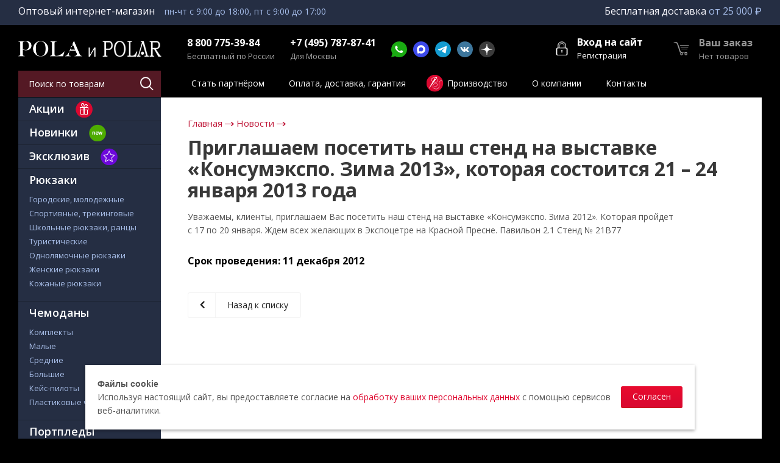

--- FILE ---
content_type: text/html; charset=UTF-8
request_url: https://www.pola.ru/novosti/priglashaem_posetit_nash_stend_na_vystavke_konsumekspo_zima_2013_kotoraya_sostoitsya_21_24_yanvarya_/
body_size: 24471
content:
<!DOCTYPE html>
<html xmlns="http://www.w3.org/1999/xhtml" xml:lang="ru" lang="ru" >
<head>
    	<title>Приглашаем посетить наш стенд на выставке «Консумэкспо. Зима 2013», которая состоится 21 – 24 января 2013 года</title>
	<link href="https://fonts.googleapis.com/css?family=Roboto&amp;subset=latin-ext" rel="stylesheet">

	<meta name="viewport" content="initial-scale=1.0, width=device-width" />
	<meta name="HandheldFriendly" content="true" />
	<meta name="yes" content="yes" />
	<meta name="apple-mobile-web-app-status-bar-style" content="black" />
	<meta name="format-detection" content="telephone=no">
	<meta name="SKYPE_TOOLBAR" content="SKYPE_TOOLBAR_PARSER_COMPATIBLE" />

	<meta http-equiv="Content-Type" content="text/html; charset=UTF-8" />
<meta name="keywords" content="сумки оптом" />
<meta name="description" content="Сумки оптом от производителя, по низким ценам, с доставкой по России. Онлайн заказ в Москве – интернет-магазин Pola" />
<link href="https://fonts.googleapis.com/css?family=Open+Sans:300italic,400italic,600italic,700italic,800italic,400,300,500,600,700,800&subset=latin,cyrillic-ext" type="text/css"  rel="stylesheet" />
<link href="/bitrix/cache/css/s1/pola/page_9c644e59d537fd5659575ec1d8ba361f/page_9c644e59d537fd5659575ec1d8ba361f_v1.css?176673715852955" type="text/css"  rel="stylesheet" />
<link href="/bitrix/cache/css/s1/pola/template_221ca9a3a988159f1f5d5ee22f1ccdbb/template_221ca9a3a988159f1f5d5ee22f1ccdbb_v1.css?17688166381178228" type="text/css"  data-template-style="true" rel="stylesheet" />
<script>if(!window.BX)window.BX={};if(!window.BX.message)window.BX.message=function(mess){if(typeof mess==='object'){for(let i in mess) {BX.message[i]=mess[i];} return true;}};</script>
<script>(window.BX||top.BX).message({"JS_CORE_LOADING":"Загрузка...","JS_CORE_NO_DATA":"- Нет данных -","JS_CORE_WINDOW_CLOSE":"Закрыть","JS_CORE_WINDOW_EXPAND":"Развернуть","JS_CORE_WINDOW_NARROW":"Свернуть в окно","JS_CORE_WINDOW_SAVE":"Сохранить","JS_CORE_WINDOW_CANCEL":"Отменить","JS_CORE_WINDOW_CONTINUE":"Продолжить","JS_CORE_H":"ч","JS_CORE_M":"м","JS_CORE_S":"с","JSADM_AI_HIDE_EXTRA":"Скрыть лишние","JSADM_AI_ALL_NOTIF":"Показать все","JSADM_AUTH_REQ":"Требуется авторизация!","JS_CORE_WINDOW_AUTH":"Войти","JS_CORE_IMAGE_FULL":"Полный размер"});</script>

<script src="/bitrix/js/main/core/core.min.js?1740480030225181"></script>

<script>BX.Runtime.registerExtension({"name":"main.core","namespace":"BX","loaded":true});</script>
<script>BX.setJSList(["\/bitrix\/js\/main\/core\/core_ajax.js","\/bitrix\/js\/main\/core\/core_promise.js","\/bitrix\/js\/main\/polyfill\/promise\/js\/promise.js","\/bitrix\/js\/main\/loadext\/loadext.js","\/bitrix\/js\/main\/loadext\/extension.js","\/bitrix\/js\/main\/polyfill\/promise\/js\/promise.js","\/bitrix\/js\/main\/polyfill\/find\/js\/find.js","\/bitrix\/js\/main\/polyfill\/includes\/js\/includes.js","\/bitrix\/js\/main\/polyfill\/matches\/js\/matches.js","\/bitrix\/js\/ui\/polyfill\/closest\/js\/closest.js","\/bitrix\/js\/main\/polyfill\/fill\/main.polyfill.fill.js","\/bitrix\/js\/main\/polyfill\/find\/js\/find.js","\/bitrix\/js\/main\/polyfill\/matches\/js\/matches.js","\/bitrix\/js\/main\/polyfill\/core\/dist\/polyfill.bundle.js","\/bitrix\/js\/main\/core\/core.js","\/bitrix\/js\/main\/polyfill\/intersectionobserver\/js\/intersectionobserver.js","\/bitrix\/js\/main\/lazyload\/dist\/lazyload.bundle.js","\/bitrix\/js\/main\/polyfill\/core\/dist\/polyfill.bundle.js","\/bitrix\/js\/main\/parambag\/dist\/parambag.bundle.js"]);
</script>
<script>BX.Runtime.registerExtension({"name":"pull.protobuf","namespace":"BX","loaded":true});</script>
<script>BX.Runtime.registerExtension({"name":"rest.client","namespace":"window","loaded":true});</script>
<script>(window.BX||top.BX).message({"pull_server_enabled":"N","pull_config_timestamp":0,"pull_guest_mode":"N","pull_guest_user_id":0});(window.BX||top.BX).message({"PULL_OLD_REVISION":"Для продолжения корректной работы с сайтом необходимо перезагрузить страницу."});</script>
<script>BX.Runtime.registerExtension({"name":"pull.client","namespace":"BX","loaded":true});</script>
<script>BX.Runtime.registerExtension({"name":"pull","namespace":"window","loaded":true});</script>
<script>BX.Runtime.registerExtension({"name":"jquery2","namespace":"window","loaded":true});</script>
<script>(window.BX||top.BX).message({"LANGUAGE_ID":"ru","FORMAT_DATE":"DD.MM.YYYY","FORMAT_DATETIME":"DD.MM.YYYY HH:MI:SS","COOKIE_PREFIX":"BITRIX_SM","SERVER_TZ_OFFSET":"10800","UTF_MODE":"Y","SITE_ID":"s1","SITE_DIR":"\/","USER_ID":"","SERVER_TIME":1768869703,"USER_TZ_OFFSET":0,"USER_TZ_AUTO":"Y","bitrix_sessid":"e7d09ae112f4659e9ff1b8b7d1ee205d"});</script>


<script src="/bitrix/js/pull/protobuf/protobuf.min.js?168738535876433"></script>
<script src="/bitrix/js/pull/protobuf/model.min.js?168738535814190"></script>
<script src="/bitrix/js/rest/client/rest.client.min.js?16873853489240"></script>
<script src="/bitrix/js/pull/client/pull.client.min.js?174047888649664"></script>
<script src="/bitrix/js/main/jquery/jquery-2.2.4.min.js?168738535585578"></script>
<script src="/bitrix/js/main/ajax.min.js?168738535422194"></script>
<script>BX.setJSList(["\/local\/templates\/pola\/components\/bitrix\/news.detail\/news\/script.js","\/local\/templates\/pola\/js\/search-title.js","\/local\/templates\/pola\/js\/search-hover.js","\/local\/templates\/pola\/js\/phone-button.js","\/local\/templates\/pola\/js\/read_more.js","\/local\/templates\/pola\/js\/cookies.js","\/local\/templates\/pola\/js\/jquery.actual.min.js","\/local\/templates\/pola\/js\/jqModal.js","\/local\/templates\/pola\/vendor\/js\/bootstrap.js","\/local\/templates\/pola\/vendor\/js\/jquery.appear.js","\/local\/templates\/pola\/js\/browser.js","\/local\/templates\/pola\/js\/jquery.fancybox.js","\/local\/templates\/pola\/js\/jquery.flexslider.js","\/local\/templates\/pola\/js\/jquery.validate.min.js","\/local\/templates\/pola\/js\/jquery.inputmask.bundle.min.js","\/local\/templates\/pola\/js\/jquery.easing.1.3.js","\/local\/templates\/pola\/js\/equalize.min.js","\/local\/templates\/pola\/js\/jquery.alphanumeric.js","\/local\/templates\/pola\/js\/jquery.cookie.js","\/local\/templates\/pola\/js\/jquery.plugin.min.js","\/local\/templates\/pola\/js\/jquery.countdown.min.js","\/local\/templates\/pola\/js\/jquery.countdown-ru.js","\/local\/templates\/pola\/js\/jquery.ikSelect.js","\/local\/templates\/pola\/js\/jquery.mobile.custom.touch.min.js","\/local\/templates\/pola\/js\/jquery.dotdotdot.js","\/local\/templates\/pola\/js\/main.js","\/local\/templates\/pola\/components\/bitrix\/menu\/left_front_catalog\/script.js","\/local\/templates\/pola\/js\/custom.js"]);</script>
<script>BX.setCSSList(["\/local\/templates\/pola\/css\/animation\/animate.min.css","\/local\/templates\/pola\/vendor\/css\/bootstrap.css","\/local\/templates\/pola\/css\/jquery.fancybox.css","\/local\/templates\/pola\/css\/styles.css","\/local\/templates\/pola\/css\/animation\/animation_ext.css","\/local\/templates\/pola\/ajax\/ajax.css","\/local\/templates\/pola\/components\/aspro\/social.info.next\/top\/style.css","\/local\/templates\/pola\/components\/bitrix\/menu\/left_front_catalog\/style.css","\/local\/templates\/pola\/styles.css","\/local\/templates\/pola\/template_styles.css","\/local\/templates\/pola\/css\/custom_1751886282.css","\/local\/templates\/pola\/css\/media.css","\/local\/templates\/pola\/vendor\/fonts\/font-awesome\/css\/font-awesome.min.css","\/local\/templates\/pola\/css\/print.css","\/local\/templates\/pola\/themes\/custom_s1\/theme.css","\/local\/templates\/pola\/bg_color\/light\/bgcolors.css","\/local\/templates\/pola\/css\/width-3.css","\/local\/templates\/pola\/css\/font-2.css"]);</script>
<script type='text/javascript' data-skip-moving='true'>window['asproRecaptcha'] = {params: {'recaptchaColor':'light','recaptchaLogoShow':'y','recaptchaSize':'normal','recaptchaBadge':'bottomright','recaptchaLang':'ru'},key: '6LeHRCUUAAAAAH53seR17Om-c_Vzs7h1p-2X2s9p'};</script>
<script type='text/javascript' data-skip-moving='true'>!function(a,e,r,c,t){function n(r){var c=e.getElementById(r);if(c&&!(c.className.indexOf("g-recaptcha")<0)&&a.grecaptcha&&!c.children.length){var n=grecaptcha.render(r,{sitekey:a[t].key+"",theme:a[t].params.recaptchaColor+"",size:a[t].params.recaptchaSize+"",callback:"onCaptchaVerify"+a[t].params.recaptchaSize,badge:a[t].params.recaptchaBadge});$(c).attr("data-widgetid",n)}}a.onLoadRenderRecaptcha=function(){for(var e in a[c].args)a[c].args.hasOwnProperty(e)&&n(a[c].args[e][0]);a[c]=function(a){n(a)}},a[c]=a[c]||function(){a[c].args=a[c].args||[],a[c].args.push(arguments),function(e,r,c){var n;e.getElementById(c)||(n=e.createElement(r),n.id=c,n.src="//www.google.com/recaptcha/api.js?hl="+a[t].params.recaptchaLang+"&onload=onLoadRenderRecaptcha&render=explicit",e.head.appendChild(n))}(e,r,"recaptchaApiLoader")}}(window,document,"script","renderRecaptchaById","asproRecaptcha");</script>
<script type='text/javascript' data-skip-moving='true'>!function(){var e=function(e){for(var a=e;a;)if(a=a.parentNode,"form"===a.nodeName.toLowerCase())return a;return null},a=function(e){var a=[],t=null,n=!1;"undefined"!=typeof e&&(n=null!==e),t=n?e.getElementsByTagName("input"):document.getElementsByName("captcha_word");for(var r=0;r<t.length;r++)"captcha_word"===t[r].name&&a.push(t[r]);return a},t=function(e){for(var a=[],t=e.getElementsByTagName("img"),n=0;n<t.length;n++)(/\/bitrix\/tools\/captcha.php\?(captcha_code|captcha_sid)=[^>]*?/i.test(t[n].src)||"captcha"===t[n].id)&&a.push(t[n]);return a},n=function(){var t=null,n=a(t);if(0===n.length)return[];for(var r=[],c=0;c<n.length;c++){var o=e(n[c]);null!==o&&r.push(o)}return r},r=function(e){var a="recaptcha-dynamic-"+(new Date).getTime();if(null!==document.getElementById(a)){var t=!1,n=null,r=65535;do n=Math.floor(Math.random()*r),t=null!==document.getElementById(a+n);while(t);a+=n}var c=document.createElement("div");c.id=a,c.className="g-recaptcha",c.attributes["data-sitekey"]=window.asproRecaptcha.key,e.parentNode&&(e.parentNode.className+=" recaptcha_text",e.parentNode.replaceChild(c,e)),renderRecaptchaById(a)},c=function(e){var a="[data-uri]";e.attributes.src=a,e.style.display="none","src"in e&&(e.parentNode&&(e.parentNode.className+=" recaptcha_tmp_img"),e.src=a)},o=function(e){"function"==typeof $&&$(e).find(".captcha-row label > span").length&&$(e).find(".captcha-row label > span").html(BX.message("RECAPTCHA_TEXT")+' <span class="star">*</span>')},p=function(){for(var e,p=n(),d=0;d<p.length;d++){var i=p[d],s=a(i);if(0!==s.length){var l=t(i);if(0!==l.length){for(e=0;e<s.length;e++)r(s[e]);for(e=0;e<l.length;e++)c(l[e]);o(i)}}}},d=function(){if("undefined"!=typeof renderRecaptchaById)for(var e=document.getElementsByClassName("g-recaptcha"),a=0;a<e.length;a++){var t=e[a];if(0===t.innerHTML.length){var n=t.id;if("string"==typeof n&&0!==n.length){if("function"==typeof $){var r=$(t).closest(".captcha-row");r.length&&(r.addClass(window.asproRecaptcha.params.recaptchaSize+" logo_captcha_"+window.asproRecaptcha.params.recaptchaLogoShow+" "+window.asproRecaptcha.params.recaptchaBadge),r.find(".captcha_image").addClass("recaptcha_tmp_img"),r.find(".captcha_input").addClass("recaptcha_text"),"invisible"!==window.asproRecaptcha.params.recaptchaSize&&(r.find("input.recaptcha").length||$('<input type="text" class="recaptcha" value="" />').appendTo(r)))}renderRecaptchaById(n)}}}},i=function(){try{return d(),window.renderRecaptchaById&&window.asproRecaptcha&&window.asproRecaptcha.key?(p(),!0):(console.error("Bad captcha keys or module error"),!0)}catch(e){return console.error(e),!0}};document.addEventListener?document.addEventListener("DOMNodeInserted",i,!1):console.warn("Your browser does not support dynamic ReCaptcha replacement")}();</script>
<script>
					(function () {
						"use strict";

						var counter = function ()
						{
							var cookie = (function (name) {
								var parts = ("; " + document.cookie).split("; " + name + "=");
								if (parts.length == 2) {
									try {return JSON.parse(decodeURIComponent(parts.pop().split(";").shift()));}
									catch (e) {}
								}
							})("BITRIX_CONVERSION_CONTEXT_s1");

							if (cookie && cookie.EXPIRE >= BX.message("SERVER_TIME"))
								return;

							var request = new XMLHttpRequest();
							request.open("POST", "/bitrix/tools/conversion/ajax_counter.php", true);
							request.setRequestHeader("Content-type", "application/x-www-form-urlencoded");
							request.send(
								"SITE_ID="+encodeURIComponent("s1")+
								"&sessid="+encodeURIComponent(BX.bitrix_sessid())+
								"&HTTP_REFERER="+encodeURIComponent(document.referrer)
							);
						};

						if (window.frameRequestStart === true)
							BX.addCustomEvent("onFrameDataReceived", counter);
						else
							BX.ready(counter);
					})();
				</script>
<script>BX.message({'PHONE':'Телефон','FAST_VIEW':'Быстрый просмотр','SOCIAL':'Социальные сети','DESCRIPTION':'Описание магазина','ITEMS':'Товары','LOGO':'Логотип','REGISTER_INCLUDE_AREA':'Текст о регистрации','AUTH_INCLUDE_AREA':'Текст об авторизации','FRONT_IMG':'Изображение компании','EMPTY_CART':'пуста','CATALOG_VIEW_MORE':'... Показать все','CATALOG_VIEW_LESS':'... Свернуть','JS_REQUIRED':'Заполните это поле!','JS_FORMAT':'Неверный формат!','JS_FILE_EXT':'Недопустимое расширение файла!','JS_PASSWORD_COPY':'Пароли не совпадают!','JS_PASSWORD_LENGTH':'Минимум 6 символов!','JS_ERROR':'Неверно заполнено поле!','JS_FILE_SIZE':'Максимальный размер 5мб!','JS_FILE_BUTTON_NAME':'Выберите файл','JS_FILE_DEFAULT':'Файл не найден','JS_DATE':'Некорректная дата!','JS_DATETIME':'Некорректная дата/время!','JS_REQUIRED_LICENSES':'Согласитесь с условиями','LICENSE_PROP':'Согласие на обработку персональных данных','LOGIN_LEN':'Введите минимум {0} символа','FANCY_CLOSE':'Закрыть','FANCY_NEXT':'Следующий','FANCY_PREV':'Предыдущий','TOP_AUTH_REGISTER':'Регистрация','CALLBACK':'Заказать звонок','UNTIL_AKC':'До конца акции','TITLE_QUANTITY_BLOCK':'Остаток','TITLE_QUANTITY':'шт.','TOTAL_SUMM_ITEM':'Общая стоимость ','RECAPTCHA_TEXT':'Подтвердите, что вы не робот','JS_RECAPTCHA_ERROR':'Пройдите проверку!','COUNTDOWN_SEC':'сек.','COUNTDOWN_MIN':'мин.','COUNTDOWN_HOUR':'час.','COUNTDOWN_DAY0':'дней','COUNTDOWN_DAY1':'день','COUNTDOWN_DAY2':'дня','COUNTDOWN_WEAK0':'Недель','COUNTDOWN_WEAK1':'Неделя','COUNTDOWN_WEAK2':'Недели','COUNTDOWN_MONTH0':'Месяцев','COUNTDOWN_MONTH1':'Месяц','COUNTDOWN_MONTH2':'Месяца','COUNTDOWN_YEAR0':'Лет','COUNTDOWN_YEAR1':'Год','COUNTDOWN_YEAR2':'Года','CATALOG_PARTIAL_BASKET_PROPERTIES_ERROR':'Заполнены не все свойства у добавляемого товара','CATALOG_EMPTY_BASKET_PROPERTIES_ERROR':'Выберите свойства товара, добавляемые в корзину в параметрах компонента','CATALOG_ELEMENT_NOT_FOUND':'Элемент не найден','ERROR_ADD2BASKET':'Ошибка добавления товара в корзину','CATALOG_SUCCESSFUL_ADD_TO_BASKET':'Успешное добавление товара в корзину','ERROR_BASKET_TITLE':'Ошибка корзины','ERROR_BASKET_PROP_TITLE':'Выберите свойства, добавляемые в корзину','ERROR_BASKET_BUTTON':'Выбрать','BASKET_TOP':'Корзина в шапке','ERROR_ADD_DELAY_ITEM':'Ошибка отложенной корзины','VIEWED_TITLE':'Ранее вы смотрели','VIEWED_BEFORE':'Ранее вы смотрели','BEST_TITLE':'Лучшие предложения','CT_BST_SEARCH_BUTTON':'Поиск по товарам','CT_BST_SEARCH2_BUTTON':'Найти','BASKET_PRINT_BUTTON':'Распечатать','BASKET_CLEAR_ALL_BUTTON':'Очистить','BASKET_QUICK_ORDER_BUTTON':'Быстрый заказ','BASKET_CONTINUE_BUTTON':'Продолжить покупки','BASKET_ORDER_BUTTON':'Оформить заказ','SHARE_BUTTON':'Поделиться','BASKET_CHANGE_TITLE':'Ваш заказ','BASKET_CHANGE_LINK':'Изменить','FROM':'от','TITLE_BLOCK_VIEWED_NAME':'Ранее вы смотрели','T_BASKET':'Корзина заказа','FILTER_EXPAND_VALUES':'Показать все','FILTER_HIDE_VALUES':'Свернуть','FULL_ORDER':'Полный заказ','CUSTOM_COLOR_CHOOSE':'Выбрать','CUSTOM_COLOR_CANCEL':'Отмена','S_MOBILE_MENU':'Меню','NEXT_T_MENU_BACK':'Назад','NEXT_T_MENU_CALLBACK':'Обратная связь','NEXT_T_MENU_CONTACTS_TITLE':'Будьте на связи','SEARCH_TITLE':'Поиск','SOCIAL_TITLE':'Оставайтесь на связи','HEADER_SCHEDULE':'Время работы','SEO_TEXT':'SEO описание','COMPANY_IMG':'Картинка компании','COMPANY_TEXT':'Описание компании','CONFIG_SAVE_SUCCESS':'Настройки сохранены','CONFIG_SAVE_FAIL':'Ошибка сохранения настроек','ITEM_ECONOMY':'Экономия','ITEM_ARTICLE':'Артикул: ','CABINET_LINK':'Кабинет','BASKET_ADDED':'Добавлено','BASKET_ACCESS':'После модерации вы получите письмо и сможете добавлять товары к заказу по своей цене.','CATALOG_ACCESS':'После модерации вы получите письмо и сможете добавлять товары к заказу из этого раздела.','PERSONAL_ACCESS':'<p>Ваша заявка на регистрацию отправлена. В ближайшее время с вами свяжется менеджер и расскажет о правилах работы.<\/p><p>Вашей учетной записи будет присвоен статус «Оптовый клиент», и вы сможете видеть цены  делать заказы.<\/p>','PRICE_AVAILABLE':'доступна','PRICE_AVAILABLE_FULL':'Узнать оптовую цену','PARTNERS':'Стать партнёром','COLOR':'Цвет','DISCOUNT':'Скидка','SECTION_NOVELTY':'Новинки','SITE_NAME':'Оптовый интернет-магазин','ORDER_MIN_SUM':'Бесплатная доставка ','DELIVERY_FREE_TEXT':'Cделайте заказ на сумму более #PRICE# — доставка бесплатно','DELIVERY_FREE_ENABLED':'Доставка бесплатно','/home/pola/www/pola.ru/common/bitrix/modules/aspro.next/lang/ru/classes/general/CNext.php':{'LOGIN':'Вход на сайт','CABINET_LOGOUT':'Выход','CABINET_REGISTER':'Регистрация','CABINET_REGISTER_BUTTON':'Заявка на регистрацию','CABINET_REGISTER_TEXT':'Зарегистрируйтесь, чтобы увидеть цены','CABINET_REGISTER_DONE':'Я уже зарегистрирован','PHONE_TEXT':'Бесплатный по России','AUTHORIZE_TITLE':'Вход для партнеров'},'/home/pola/www/pola.ru/common/bitrix/modules/aspro.next/lang/ru/classes/general/CNextEvents.php':{'EMAIL_IS_ALREADY_EXISTS':'#EMAIL# уже используется. Воспользуйтесь формой восстановления пароля.'},'/home/pola/www/pola.ru/common/bitrix/modules/main/lang/ru/classes/general/user.php':{'WRONG_EMAIL':'Неверный адрес электронной почты.','DATA_NOT_FOUND':'Логин или адрес электронной почты не найдены.','PASSWORD_CHANGE_OK':'Пароль успешно изменен. На вашу электронную почту высланы новые регистрационные данные.','REGISTRATION_OK':'Регистрация успешно завершена. На вашу электронную почту высланы регистрационные данные.','USER_WITH_EMAIL_EXIST':'Пользователь с такой электронной почтой (#EMAIL#) уже существует. Воспользуйтесь формой восстановления пароля.','ACCOUNT_INFO_SENT':'Контрольная строка выслана на указанный адрес электронной почты. Пожалуйста, дождитесь письма, так как контрольная строка изменяется при каждом запросе.'},'/home/pola/www/pola.ru/common/bitrix/modules/iblock/lang/ru/classes/general/cml2.php':{'IBLOCK_XML2_PRODUCTS_PARTS':'Комплектующие'},'/home/pola/www/pola.ru/common/bitrix/modules/sale/lang/ru/general/export.php':{'SALE_EXPORT_MANAGER':'Менеджер','SALE_EXPORT_SPECIAL_PRICE':'СпецЦена','SALE_EXPORT_FIX_DISCONT':'ТипСкидки','SALE_EXPORT_DISCOUNT_LEVEL':'ТипЦенСкидки'}})</script>
<link rel="shortcut icon" href="/favicon.ico?1768816632" type="image/x-icon" />
<link rel="apple-touch-icon" sizes="180x180" href="/upload/CNext/6b6/6b6396fda89657fdd3cc118a9ab137bf.jpg" />
<meta property="og:description" content="Уважаемы, клиенты, приглашаем Вас посетить наш стенд на выставке «Консумэкспо. Зима 2012». Которая пройдет с 17 по 20 января. Ждем всех желающих в Экспоцетре на Красной Пресне. Павильон 2.1 Стенд № 21B77" />
<meta property="og:image" content="/logo.png" />
<link rel="image_src" href="/logo.png"  />
<meta property="og:title" content="Приглашаем посетить наш стенд на выставке «Консумэкспо. Зима 2013», которая состоится 21 – 24 января 2013 года" />
<meta property="og:type" content="website" />
<meta property="og:url" content="/novosti/priglashaem_posetit_nash_stend_na_vystavke_konsumekspo_zima_2013_kotoraya_sostoitsya_21_24_yanvarya_/" />



<script  src="/bitrix/cache/js/s1/pola/template_f3dc653501501b610c7c775bbbc49d12/template_f3dc653501501b610c7c775bbbc49d12_v1.js?1766735331496876"></script>
<script  src="/bitrix/cache/js/s1/pola/page_76442c17231b93d3763179bd94adfeef/page_76442c17231b93d3763179bd94adfeef_v1.js?17667371581049"></script>
<script>var _ba = _ba || []; _ba.push(["aid", "e37aef9bbea9cc1c679805ef7cbc8713"]); _ba.push(["host", "www.pola.ru"]); (function() {var ba = document.createElement("script"); ba.type = "text/javascript"; ba.async = true;ba.src = (document.location.protocol == "https:" ? "https://" : "http://") + "bitrix.info/ba.js";var s = document.getElementsByTagName("script")[0];s.parentNode.insertBefore(ba, s);})();</script>





							    	
	<meta name='yandex-verification' content='7d82b45126ac7e0f' />
<meta name="google-site-verification" content="google6a3880f16924d9e8">
<meta name="cmsmagazine" content="730bf1623b9e0113d19c228765d09c6c" />
<meta name="yandex-verification" content="9e0420ff8f2a9fe8" />    <script>
        let freeDeliveryPrice = '25000';
    </script>
</head>
<body class="fill_bg_n no_admin_panel" id="main">
	<div id="panel"></div>
	
	





		        <!--'start_frame_cache_basketitems-component-block'-->                                	<div id="ajax_basket"></div>
                <!--'end_frame_cache_basketitems-component-block'-->                <script type="text/javascript">
                        BX.message({'MIN_ORDER_PRICE_TEXT':'Минимальная сумма заказа — #PRICE#','LICENSES_TEXT':'Я ознакомлен с <a href=\"/include/licenses_detail.php\" target=\"_blank\">пользовательским соглашением<\/a> <br>и даю согласие на <a href=\"/include/policy.php\" target=\"_blank\">обработку персональных данных<\/a>'});

            var arNextOptions = ({
                "SITE_DIR" : "/",
                "SITE_ID" : "s1",
                "SITE_ADDRESS" : "pola.ru",
                "FORM" : ({
                    "ASK_FORM_ID" : "ASK",
                    "SERVICES_FORM_ID" : "SERVICES",
                    "FEEDBACK_FORM_ID" : "FEEDBACK",
                    "CALLBACK_FORM_ID" : "CALLBACK",
                    "RESUME_FORM_ID" : "RESUME",
                    "TOORDER_FORM_ID" : "TOORDER"
                }),
                "PAGES" : ({
                    "FRONT_PAGE" : "",
                    "BASKET_PAGE" : "",
                    "ORDER_PAGE" : "",
                    "PERSONAL_PAGE" : "",
                    "CATALOG_PAGE" : "",
                    "CATALOG_PAGE_URL" : "/catalog/",
                    "BASKET_PAGE_URL" : "/basket/",
                }),
                "PRICES" : ({
                    "MIN_PRICE" : "",
                }),
                "THEME" : ({
                    'THEME_SWITCHER' : 'N',
                    'BASE_COLOR' : 'CUSTOM',
                    'BASE_COLOR_CUSTOM' : '541924',
                    'TOP_MENU' : '',
                    'TOP_MENU_FIXED' : 'Y',
                    'COLORED_LOGO' : 'N',
                    'SIDE_MENU' : 'LEFT',
                    'SCROLLTOTOP_TYPE' : 'ROUND_COLOR',
                    'SCROLLTOTOP_POSITION' : 'PADDING',
                    'CAPTCHA_FORM_TYPE' : '',
                    'PHONE_MASK' : '+9 (999) 999-99-99',
                    'VALIDATE_PHONE_MASK' : '^[+][0-9] [(][0-9]{3}[)] [0-9]{3}[-][0-9]{2}[-][0-9]{2}$',
                    'DATE_MASK' : 'd.m.y',
                    'DATE_PLACEHOLDER' : 'дд.мм.гггг',
                    'VALIDATE_DATE_MASK' : '^[0-9]{1,2}\.[0-9]{1,2}\.[0-9]{4}$',
                    'DATETIME_MASK' : 'd.m.y h:s',
                    'DATETIME_PLACEHOLDER' : 'дд.мм.гггг чч:мм',
                    'VALIDATE_DATETIME_MASK' : '^[0-9]{1,2}\.[0-9]{1,2}\.[0-9]{4} [0-9]{1,2}\:[0-9]{1,2}$',
                    'VALIDATE_FILE_EXT' : 'png|jpg|jpeg|gif|doc|docx|xls|xlsx|txt|pdf|odt|rtf',
                    'BANNER_WIDTH' : '',
                    'BIGBANNER_ANIMATIONTYPE' : 'SLIDE_HORIZONTAL',
                    'BIGBANNER_SLIDESSHOWSPEED' : '5000',
                    'BIGBANNER_ANIMATIONSPEED' : '600',
                    'PARTNERSBANNER_SLIDESSHOWSPEED' : '5000',
                    'PARTNERSBANNER_ANIMATIONSPEED' : '600',
                    'ORDER_BASKET_VIEW' : 'NORMAL',
                    'SHOW_BASKET_ONADDTOCART' : 'Y',
                    'SHOW_BASKET_PRINT' : 'Y',
                    "SHOW_ONECLICKBUY_ON_BASKET_PAGE" : 'N',
                    'SHOW_LICENCE' : 'Y',
                    'LICENCE_CHECKED' : 'N',
                    'SHOW_TOTAL_SUMM' : 'N',
                    'CHANGE_TITLE_ITEM' : 'N',
                    'DISCOUNT_PRICE' : '',
                    'STORES' : '',
                    'STORES_SOURCE' : 'IBLOCK',
                    'TYPE_SKU' : 'TYPE_1',
                    'MENU_POSITION' : 'LINE',
                    'DETAIL_PICTURE_MODE' : 'POPUP',
                    'PAGE_WIDTH' : '3',
                    'PAGE_CONTACTS' : '1',
                    'HEADER_TYPE' : 'custom',
                    'HEADER_TOP_LINE' : '',
                    'HEADER_FIXED' : 'custom',
                    'HEADER_MOBILE' : 'custom',
                    'HEADER_MOBILE_MENU' : 'custom',
                    'HEADER_MOBILE_MENU_SHOW_TYPE' : '',
                    'TYPE_SEARCH' : 'fixed',
                    'PAGE_TITLE' : '3',
                    'INDEX_TYPE' : 'custom',
                    'FOOTER_TYPE' : 'custom',
                    'PRINT_BUTTON' : 'N',
                    'EXPRESSION_FOR_PRINT_PAGE' : 'Версия для печати',
                    'EXPRESSION_FOR_FAST_VIEW' : 'Быстрый просмотр',
                    'FILTER_VIEW' : 'HORIZONTAL',
                    'YA_GOALS' : 'N',
                    'YA_COUNTER_ID' : '',
                    'USE_FORMS_GOALS' : 'COMMON',
                    'USE_SALE_GOALS' : '',
                    'USE_DEBUG_GOALS' : 'N',

                }),
                "REGIONALITY":({
                    'USE_REGIONALITY' : 'N',
                    'REGIONALITY_VIEW' : 'POPUP_REGIONS',
                }),
                "COUNTERS":({
                    "YANDEX_COUNTER" : 1,
                    "GOOGLE_COUNTER" : 1,
                    "YANDEX_ECOMERCE" : "N",
                    "GOOGLE_ECOMERCE" : "N",
                    "TYPE":{
                        "ONE_CLICK":"Купить в 1 клик",
                        "QUICK_ORDER":"Быстрый заказ",
                    },
                    "GOOGLE_EVENTS":{
                        "ADD2BASKET": "",
                        "REMOVE_BASKET": "",
                        "CHECKOUT_ORDER": "",
                    }
                }),
                "JS_ITEM_CLICK":({
                    "precision" : 6,
                    "precisionFactor" : Math.pow(10,6)
                })
            });
        </script>
            
    
	<div class="wrapper1   basket_normal basket_fill_DARK side_LEFT catalog_icons_N banner_auto with_fast_view mheader-vcustom header-vcustom regions_N fill_N footer-vcustom front-vcustom title-v3 with_phones">
		
		<div class="header_wrap visible-lg visible-md title-v3">
			<header id="header">
                <div class="top-panel">
                    <div class="maxwidth-theme">
                        <div class="flex-row">
                            <div>
                                Оптовый интернет-магазин                                <span class="work-time">
                                    пн-чт с 9:00 до 18:00, пт с 9:00 до 17:00                                </span>
                            </div>
                                                            <div>
                                    Бесплатная доставка <span>от 25 000 ₽</span>
                                </div>
                                                    </div>
                    </div>
                </div>
				<div class="header-v4 header-wrapper">
    <div class="logo_and_menu-row">
        <div class="logo-row">
            <div class="maxwidth-theme">
                <div class="row">
                    <div class="logo-block col-md-2 col-sm-3">
                        <div class="logo">
                                    <a href="/"><img src="/upload/CNext/4a2/4a2c018e24af50538ed8a19f09ed38da.png" alt="Оптовый магазин сумок Pola" title="Оптовый магазин сумок Pola" /></a>
                            </div>
                    </div>
                                        <div class="right-icons pull-right">


                                                    <div class="pull-right contacts-block">
                                <div class="wrap_icon inner-table-block">
                                    <div class="phone-block">
                                        <div class="phone blocks">
    <!-- noindex -->
    <div class="phones-wrap">
                <div class="phone"><a href="tel:88007753984">8 800 775-39-84</a></div>
        <span class="phone-text">Бесплатный по России</span>
    </div>
    <div class="phones-wrap phones-wrap-skype">
                <div class="phone"><a href="tel:+74957878741">+7 (495) 787-87-41</a></div>
        <span class="phone-text">Для Москвы</span>
    </div>
    <!-- /noindex -->
</div>                                        
                                        <div class="top-block-item pull-left">
                                            <div class="social-icons">
        <!-- noindex -->
    <ul>
                    <li class="whatsapp">
                <a href="https://wa.me/79032135476" target="_blank" rel="nofollow" title="Whatsapp">
                    <svg xmlns="http://www.w3.org/2000/svg" width="26" height="26" viewBox="0 0 26 26" fill="none">
                        <path d="M22 13.5C22 18.7467 17.7467 23 12.5 23C7.25329 23 3 18.7467 3 13.5C3 8.25329 7.25329 4 12.5 4C17.7467 4 22 8.25329 22 13.5Z" fill="white"/>
                        <path d="M0.00521739 26L1.76282 19.5416C0.604696 17.5563 -0.00375782 15.2984 1.74619e-05 13C1.74619e-05 5.8201 5.82011 0 13 0C20.1799 0 26 5.8201 26 13C26 20.1799 20.1799 26 13 26C10.7026 26.0037 8.44567 25.3957 6.46101 24.2385L0.00521739 26ZM8.30831 6.9004C8.14043 6.91082 7.97639 6.95504 7.82601 7.0304C7.68499 7.11025 7.55626 7.21009 7.44381 7.3268C7.28781 7.47369 7.19941 7.60109 7.10451 7.72459C6.62405 8.34989 6.36561 9.11744 6.37001 9.90599C6.37261 10.543 6.53901 11.1631 6.79901 11.7429C7.33071 12.9155 8.20561 14.157 9.36131 15.3075C9.63951 15.5844 9.91121 15.8626 10.2037 16.1213C11.6381 17.3842 13.3474 18.2949 15.1957 18.7811L15.9354 18.8942C16.1759 18.9072 16.4164 18.889 16.6582 18.8773C17.0368 18.8577 17.4065 18.7552 17.7411 18.577C17.9113 18.4893 18.0775 18.3939 18.239 18.291C18.239 18.291 18.2949 18.2546 18.4015 18.174C18.577 18.044 18.6849 17.9517 18.8305 17.7996C18.9384 17.6878 19.032 17.5565 19.1035 17.407C19.2049 17.1951 19.3063 16.7908 19.3479 16.4541C19.3791 16.1967 19.37 16.0563 19.3661 15.9692C19.3609 15.8301 19.2452 15.6858 19.1191 15.6247L18.3625 15.2854C18.3625 15.2854 17.2315 14.7927 16.5412 14.4781C16.4684 14.4464 16.3904 14.4283 16.3111 14.4248C16.2222 14.4157 16.1323 14.4257 16.0475 14.4541C15.9628 14.4826 15.8851 14.5289 15.8197 14.5899V14.5873C15.8132 14.5873 15.7261 14.6614 14.7862 15.8002C14.7323 15.8727 14.658 15.9275 14.5728 15.9576C14.4876 15.9877 14.3953 15.9917 14.3078 15.9692C14.2231 15.9465 14.1401 15.9179 14.0595 15.8834C13.8983 15.8158 13.8424 15.7898 13.7319 15.7417L13.7254 15.7391C12.9817 15.4144 12.2931 14.9758 11.6844 14.4391C11.5206 14.2961 11.3685 14.1401 11.2125 13.9893C10.7011 13.4995 10.2553 12.9454 9.88651 12.3409L9.80981 12.2174C9.75472 12.1344 9.71018 12.0449 9.67721 11.9509C9.62781 11.7598 9.75651 11.6064 9.75651 11.6064C9.75651 11.6064 10.0724 11.2606 10.2193 11.0734C10.3416 10.9178 10.4557 10.756 10.5612 10.5885C10.7146 10.3415 10.7627 10.088 10.6821 9.89169C10.3181 9.00249 9.94111 8.11719 9.55371 7.23839C9.47701 7.06419 9.24951 6.93939 9.04281 6.91469C8.97261 6.90689 8.90241 6.8991 8.83221 6.8939C8.65763 6.88522 8.48269 6.88696 8.30831 6.8991V6.9004Z" fill="#1AAB12"/>
                    </svg>
                </a>
            </li>
                            <li class="whatsapp">
                <a href="https://max.ru/u/f9LHodD0cOKz_TcPDcR2TYRPblAqQYMo2Y9O912XYMSyIzsGU9pUNnqak34" target="_blank" rel="nofollow" title="MAX">
                    <svg xmlns="http://www.w3.org/2000/svg" width="26" height="26" viewBox="0 0 26 26" fill="none">
                        <mask id="mask0_2016_12" style="mask-type:alpha" maskUnits="userSpaceOnUse" x="0" y="0" width="26" height="26">
                            <circle cx="13" cy="13" r="13" fill="#D9D9D9"/>
                        </mask>
                        <g mask="url(#mask0_2016_12)">
                            <path d="M16.4944 0H16.4476H13.9698H9.5056C1.677 0 0 1.6796 0 9.5056V16.4944C0 24.323 1.6796 26 9.5056 26H13.9698H16.4476H16.4944C24.323 26 26 24.3204 26 16.4944V9.5056C26 1.677 24.3204 0 16.4944 0Z" fill="#3D4AEB"/>
                            <path fill-rule="evenodd" clip-rule="evenodd" d="M13.1478 19.8099C11.7977 19.8099 11.1702 19.6128 10.0796 18.8244C9.38979 19.7114 7.20529 20.4045 7.11002 19.2186C7.11002 18.3284 6.91292 17.5761 6.68955 16.7549C6.42346 15.7431 6.12125 14.6164 6.12125 12.9837C6.12125 9.08448 9.32081 6.151 13.1117 6.151C16.9058 6.151 19.8787 9.22902 19.8787 13.0199C19.8914 16.7521 16.88 19.79 13.1478 19.8099ZM13.2036 9.52138C11.3575 9.42612 9.91867 10.704 9.60003 12.7078C9.33723 14.3667 9.8037 16.387 10.2012 16.4921C10.3917 16.5381 10.8713 16.1505 11.1702 15.8515C11.6645 16.193 12.2402 16.3981 12.839 16.4461C14.7519 16.5381 16.3864 15.0818 16.5149 13.171C16.5897 11.2561 15.1168 9.63425 13.2036 9.52467L13.2036 9.52138Z" fill="white"/>
                        </g>
                    </svg>
                </a>
            </li>
                            <li class="telegram">
                <a href="https://t.me/Polar_bags_opt" target="_blank" rel="nofollow" title="Telegram">
                    <svg xmlns="http://www.w3.org/2000/svg" width="26" height="26" viewBox="0 0 26 26" fill="none">
                        <path d="M22 13C22 17.9706 17.9706 22 13 22C8.02944 22 4 17.9706 4 13C4 8.02944 8.02944 4 13 4C17.9706 4 22 8.02944 22 13Z" fill="white"/>
                        <path fill-rule="evenodd" clip-rule="evenodd" d="M26 13C26 20.1793 20.1793 26 13 26C5.82075 26 0 20.1793 0 13C0 5.82075 5.82075 0 13 0C20.1793 0 26 5.82075 26 13ZM13.4658 9.59725C12.2016 10.1227 9.67417 11.2114 5.88467 12.8624C5.26933 13.1073 4.9465 13.3467 4.91725 13.5807C4.86742 13.9772 5.36358 14.1332 6.03742 14.3444C6.1295 14.3737 6.22483 14.4029 6.32233 14.4354C6.98642 14.651 7.87908 14.9034 8.34275 14.9132C8.76417 14.9218 9.23433 14.7485 9.75325 14.3932C13.2936 12.0023 15.1212 10.7943 15.236 10.7683C15.3173 10.7499 15.4299 10.7261 15.5058 10.7943C15.5816 10.8615 15.574 10.9893 15.5664 11.024C15.5166 11.2331 13.5731 13.0412 12.5656 13.9772C12.2514 14.2686 12.0293 14.4755 11.9838 14.5232C11.882 14.6283 11.778 14.729 11.6783 14.8254C11.0608 15.4191 10.5993 15.8654 11.7043 16.5934C12.2352 16.9433 12.6598 17.2326 13.0834 17.5208C13.546 17.836 14.0075 18.1502 14.6055 18.5423C14.7572 18.642 14.9023 18.7449 15.0443 18.8457C15.5827 19.2303 16.0669 19.5747 16.6649 19.5206C17.0116 19.4881 17.3712 19.162 17.5532 18.1881C17.9833 15.8849 18.8305 10.8973 19.0266 8.84108C19.0385 8.67037 19.0312 8.49885 19.0049 8.32975C18.9892 8.19318 18.9226 8.06751 18.8186 7.97767C18.6637 7.85092 18.4232 7.82383 18.3148 7.826C17.8263 7.83467 17.0766 8.09575 13.4658 9.59725Z" fill="#139BD0"/>
                    </svg>
                </a>
            </li>
                            <li class="vk">
                <a href="https://vk.com/polashopru" target="_blank" rel="nofollow" title="Вконтакте">
                    <svg xmlns="http://www.w3.org/2000/svg" width="26" height="26" viewBox="0 0 26 26" fill="none">
                        <path d="M22 13C22 17.9706 17.9706 22 13 22C8.02944 22 4 17.9706 4 13C4 8.02944 8.02944 4 13 4C17.9706 4 22 8.02944 22 13Z" fill="white"/>
                        <path d="M13 0C5.82021 0 0 5.82021 0 13C0 20.1798 5.82021 26 13 26C20.1798 26 26 20.1798 26 13C26 5.82021 20.1798 0 13 0ZM17.9996 14.667C17.9996 14.667 19.1493 15.8018 19.4323 16.3285C19.4404 16.3394 19.4445 16.3502 19.4472 16.3556C19.5623 16.5493 19.5894 16.6996 19.5325 16.812C19.4377 16.9989 19.1127 17.0909 19.0017 17.0991H16.9704C16.8296 17.0991 16.5344 17.0625 16.1769 16.816C15.902 16.6238 15.6311 16.3082 15.3671 16.0008C14.973 15.5431 14.6318 15.1477 14.2878 15.1477C14.2441 15.1476 14.2007 15.1545 14.1592 15.168C13.8992 15.252 13.566 15.623 13.566 16.6116C13.566 16.9203 13.3223 17.0977 13.1503 17.0977H12.22C11.9031 17.0977 10.2524 16.9867 8.7899 15.4443C6.99969 13.5552 5.38823 9.76625 5.37469 9.73104C5.27312 9.48594 5.48302 9.35458 5.71187 9.35458H7.76344C8.03698 9.35458 8.12635 9.52115 8.18865 9.66875C8.26177 9.84073 8.5299 10.5246 8.97 11.2937C9.68365 12.5477 10.121 13.0569 10.4718 13.0569C10.5375 13.0561 10.6021 13.0394 10.66 13.0081C11.1177 12.7535 11.0324 11.1218 11.0121 10.7832C11.0121 10.7196 11.0107 10.0533 10.7765 9.73375C10.6085 9.50219 10.3228 9.41417 10.1495 9.38167C10.2196 9.28486 10.3121 9.20636 10.419 9.15281C10.7331 8.99573 11.2992 8.97271 11.8611 8.97271H12.174C12.7833 8.98083 12.9404 9.0201 13.1611 9.07562C13.608 9.1826 13.6175 9.47104 13.5782 10.4582C13.566 10.7385 13.5539 11.0554 13.5539 11.4292C13.5539 11.5104 13.5498 11.5971 13.5498 11.6892C13.5363 12.1916 13.52 12.7617 13.8748 12.9959C13.9211 13.025 13.9745 13.0404 14.0292 13.0406C14.1524 13.0406 14.5234 13.0406 15.5282 11.3168C15.8381 10.7619 16.1074 10.1853 16.334 9.59156C16.3543 9.55635 16.4139 9.44802 16.4843 9.40604C16.5362 9.37955 16.5939 9.36607 16.6522 9.36677H19.064C19.3267 9.36677 19.5068 9.40604 19.5406 9.5076C19.6002 9.66875 19.5298 10.1603 18.4289 11.6512L17.9373 12.2999C16.9393 13.608 16.9393 13.6744 17.9996 14.667Z" fill="#3D769C"/>
                    </svg>
                </a>
            </li>
                            <li class="dzen">
                <a href="https://dzen.ru/polar_bags" target="_blank" rel="nofollow" title="">
                    <svg xmlns="http://www.w3.org/2000/svg" width="26" height="26" viewBox="0 0 26 26" fill="none">
                        <path d="M26 13C26 20.1797 20.1797 26 13 26C5.8203 26 0 20.1797 0 13C0 5.8203 5.8203 0 13 0C20.1797 0 26 5.8203 26 13Z" fill="#3B3B3B"/>
                        <path d="M22 12.8222C22 12.7322 21.9269 12.6577 21.8369 12.6534C18.6077 12.5311 16.6424 12.1192 15.2676 10.7442C13.8899 9.3664 13.4794 7.39951 13.3571 4.16309C13.3542 4.07311 13.2797 4 13.1884 4H12.8116C12.7216 4 12.6471 4.07311 12.6429 4.16309C12.5206 7.3981 12.1101 9.3664 10.7324 10.7442C9.35613 12.1206 7.39222 12.5311 4.16307 12.6534C4.0731 12.6563 4 12.7308 4 12.8222V13.1989C4 13.2889 4.0731 13.3634 4.16307 13.3677C7.39222 13.49 9.35753 13.9019 10.7324 15.2769C12.1073 16.6519 12.5178 18.6132 12.6415 21.8369C12.6443 21.9269 12.7188 22 12.8102 22H13.1884C13.2783 22 13.3528 21.9269 13.3571 21.8369C13.4808 18.6132 13.8913 16.6519 15.2661 15.2769C16.6424 13.9005 18.6063 13.49 21.8355 13.3677C21.9255 13.3648 21.9986 13.2903 21.9986 13.1989V12.8222H22Z" fill="white"/>
                    </svg>
                </a>
            </li>
                                                                    </ul>
    <!-- /noindex -->
</div>                                        </div>
                                    </div>
                                </div>
                            </div>
                        
                        <!--'start_frame_cache_header-auth-block'-->                        <div class="pull-right cabinet ">
                            <div class="wrap_icon inner-table-block">
                                
        <!-- noindex --><div class="cabinet-all-links-wrap"><a rel="nofollow" title="Мой кабинет" class="personal-link dark-color animate-load" data-event="jqm" data-param-type="auth" data-param-backurl="/novosti/priglashaem_posetit_nash_stend_na_vystavke_konsumekspo_zima_2013_kotoraya_sostoitsya_21_24_yanvarya_/" data-name="auth" href="/personal/"></a><a rel="nofollow" title="Кабинет" class="personal-link personal-link-icon dark-color animate-load" data-event="jqm" data-param-type="auth" data-param-backurl="/novosti/priglashaem_posetit_nash_stend_na_vystavke_konsumekspo_zima_2013_kotoraya_sostoitsya_21_24_yanvarya_/" data-name="auth" href="/personal/"><i class="svg svg-cabinet-login lg" aria-hidden="true"></i></a><span class="wrap"><a rel="nofollow" title="Кабинет" class="personal-link personal-link-username dark-color animate-load" data-event="jqm" data-param-type="auth" data-param-backurl="/novosti/priglashaem_posetit_nash_stend_na_vystavke_konsumekspo_zima_2013_kotoraya_sostoitsya_21_24_yanvarya_/" data-name="auth" href="/personal/"><span class="name">Вход на сайт</span></a><a href="/auth/registration/?register=yes&backurl=%2Fnovosti%2Fpriglashaem_posetit_nash_stend_na_vystavke_konsumekspo_zima_2013_kotoraya_sostoitsya_21_24_yanvarya_%2F" title="Регистрация" class="personal-link-register">Регистрация</a></span></div><!-- /noindex -->
                                </div>
                        </div>
                        <!--'end_frame_cache_header-auth-block'-->
                        
                        <!--'start_frame_cache_header-basket-block'-->                        <div class="pull-right block-link">
                                            
                            <!-- noindex -->
                                    <div class="wrap_icon inner-table-block baskets">
                                                <a rel="nofollow" class="basket-link basket has_prices with_price lg "  title="Корзина пуста0 ₽">
                            <span class="js-basket-block">
                                <i class="svg svg-basket lg" aria-hidden="true"></i>
                                                                <span class="wrap">
                                                                    <span class="title dark_link">Ваш заказ</span>
                                                                        <span class="prices">Нет товаров</span>
                                    </span>
                            
                                                            </span>
                </a>
                                    </div>
                                <!-- /noindex -->
            
                                    </div>
                        <!--'end_frame_cache_header-basket-block'-->                    </div>
                </div>
            </div>
        </div>    </div>
    <div class="menu-row middle-block bgdark">
        <div class="maxwidth-theme">
            <div class="row">
                <div class="col-md-12 search-menu-wrap">
                    <div class="menu-only">
                        <div class="search_wrap">
                            <div class="search-block inner-table-block">
                                
        <div class="search-wrapper">
            <div id="title-search_fixed">
                <form action="/catalog/" class="search">
                    <div class="search-input-div">
                        <input class="search-input" id="title-search-input_fixed" type="text" name="q" value="" placeholder="Поиск по товарам" size="20" maxlength="50" autocomplete="off" />
                    </div>
                    <button class="btn btn-search" type="submit" name="s" value="Поиск по товарам"><i class="svg svg-search"></i></button>
                </form>
            </div>
        </div>

    <script type="text/javascript">
        var jsControl = new JCTitleSearch2({
            'AJAX_PAGE' : '/catalog/',
            'CONTAINER_ID': 'title-search_fixed',
            'INPUT_ID': 'title-search-input_fixed',
            'MIN_QUERY_LEN': 2
        });
    </script>
                            </div>
                        </div>

                        <nav class="mega-menu sliced">
                            	<div class="table-menu">
		<table>
			<tr>
														<td class="menu-item unvisible      ">
						<div class="wrap">
                                                            <a class="menu-item_name" href="/partneram/">
                                                                                                                            <div>
									Стать партнёром									<div class="line-wrapper"><span class="line"></span></div>
								</div>
                            </a>													</div>
					</td>
														<td class="menu-item unvisible      ">
						<div class="wrap">
                                                            <a class="menu-item_name" href="/dostavka/">
                                                                                                                            <div>
									Оплата, доставка, гарантия									<div class="line-wrapper"><span class="line"></span></div>
								</div>
                            </a>													</div>
					</td>
														<td class="menu-item unvisible  menu-item_img     ">
						<div class="wrap">
                                                            <a class="menu-item_name" href="/proizvodstvo/plastikovye_chemodany/">
                                                                                                <span style="background-image: url(/local/templates/pola/images/menu_production_icon.png)" class="menu-image "></span>
                                                                                                    <span style="background-image: url(/local/templates/pola/images/menu_production_icon_2x.png)" class="menu-image-retina"></span>
                                                                <div>
									Производство									<div class="line-wrapper"><span class="line"></span></div>
								</div>
                            </a>													</div>
					</td>
														<td class="menu-item unvisible      ">
						<div class="wrap">
                                                            <a class="menu-item_name" href="/o-nas/">
                                                                                                                            <div>
									О компании									<div class="line-wrapper"><span class="line"></span></div>
								</div>
                            </a>													</div>
					</td>
														<td class="menu-item unvisible      ">
						<div class="wrap">
                                                            <a class="menu-item_name" href="/svyazatsya-s-nami/">
                                                                                                                            <div>
									Контакты									<div class="line-wrapper"><span class="line"></span></div>
								</div>
                            </a>													</div>
					</td>
				
				<td class="menu-item dropdown js-dropdown nosave unvisible">
					<div class="wrap">
						<a class="dropdown-toggle more-items" href="#">
							<span>Ещё</span>
						</a>
						<span class="tail"></span>
						<ul class="dropdown-menu"></ul>
					</div>
				</td>

			</tr>
		</table>
	</div>
                        </nav>
                    </div>
                </div>
            </div>
        </div>
    </div>
    <div class="line-row visible-xs"></div>
</div>			</header>
		</div>
		
					<div id="headerfixed">
				<div class="wrapper_inner">
    <div class="logo-row v1 row margin0">
        <div class="pull-left">
            <div class="inner-table-block sep-left nopadding logo-block">
                <div class="logo">
                            <a href="/"><img src="/upload/CNext/4a2/4a2c018e24af50538ed8a19f09ed38da.png" alt="Оптовый магазин сумок Pola" title="Оптовый магазин сумок Pola" /></a>
                    </div>
            </div>
        </div>
        <div class="header-fixed-right-block">
            <div class="pull-left col-md-3 nopadding hidden-sm hidden-xs search animation-width">
                <div class="inner-table-block">
                    
	<div class="search-wrapper">
		<div id="title-search-top_fixed">
			<form action="/catalog/" class="search">
				<div class="search-input-div">
					<input class="search-input" id="title-search-input-top_fixed" type="text" name="q" value="" placeholder="Поиск по товарам" size="20" maxlength="50" autocomplete="off" />
				</div>
				<button class="btn btn-search" type="submit" name="s" value="Поиск по товарам"><i class="svg svg-search"></i></button>
			</form>
		</div>
	</div>

	<script type="text/javascript">
		var jsControl = new JCTitleSearch2({
			'AJAX_PAGE' : '/catalog/',
			'CONTAINER_ID': 'title-search-top_fixed',
			'INPUT_ID': 'title-search-input-top_fixed',
			'MIN_QUERY_LEN': 2
		});
	</script>
                </div>
            </div>
                            <div class="pull-right contacts-block">
                    <div class="wrap_icon inner-table-block">
                        <div class="phone-block">
                            <div class="phone blocks">
    <!-- noindex -->
    <div class="phones-wrap">
                <div class="phone"><a href="tel:88007753984">8 800 775-39-84</a></div>
        <span class="phone-text">Бесплатный по России</span>
    </div>
    <div class="phones-wrap phones-wrap-skype">
                <div class="phone"><a href="tel:+74957878741">+7 (495) 787-87-41</a></div>
        <span class="phone-text">Для Москвы</span>
    </div>
    <!-- /noindex -->
</div>                                                    </div>
                    </div>
                </div>
                                    <div class="pull-right headerfixed_cabinet-block ">
                <div class="inner-table-block small-block">
                    <div class="wrap_icon wrap_cabinet">
                        <!--'start_frame_cache_header-fixed-auth-block'-->                        
        <!-- noindex --><div class="cabinet-all-links-wrap"><a rel="nofollow" title="Мой кабинет" class="personal-link dark-color animate-load" data-event="jqm" data-param-type="auth" data-param-backurl="/novosti/priglashaem_posetit_nash_stend_na_vystavke_konsumekspo_zima_2013_kotoraya_sostoitsya_21_24_yanvarya_/" data-name="auth" href="/personal/"></a><a rel="nofollow" title="Мой кабинет" class="personal-link personal-link-icon dark-color animate-load" data-event="jqm" data-param-type="auth" data-param-backurl="/novosti/priglashaem_posetit_nash_stend_na_vystavke_konsumekspo_zima_2013_kotoraya_sostoitsya_21_24_yanvarya_/" data-name="auth" href="/personal/"><i class="svg svg-cabinet-login lg" aria-hidden="true"></i></a></div><!-- /noindex -->
                            <!--'end_frame_cache_header-fixed-auth-block'-->                    </div>
                </div>
            </div>

                        <!--'start_frame_cache_header-fixed-basket-block'-->            <div class="pull-right headerfixed_basket-block">
                                
                            <!-- noindex -->
                                    <div class="wrap_icon inner-table-block baskets">
                                                <a rel="nofollow" class="basket-link basket has_prices with_price lg "  title="Корзина пуста0 ₽">
                            <span class="js-basket-block">
                                <i class="svg svg-basket lg" aria-hidden="true"></i>
                                                                <span class="wrap">
                                                                    <span class="title dark_link">Ваш заказ</span>
                                                                        <span class="prices">Нет товаров</span>
                                    </span>
                            
                                                            </span>
                </a>
                                    </div>
                                <!-- /noindex -->
            
                        </div>
            <!--'end_frame_cache_header-fixed-basket-block'-->        </div>
    </div>
</div>			</div>
		
        <div class="top-panel top-panel--mobile visible-xs visible-sm">
            <div class="maxwidth-theme">
                <div class="flex-row">
                    <div>
                        Оптовый интернет-магазин                        <span class="work-time work-time--tablet">
                            пн-чт с 9:00 до 18:00, пт с 9:00 до 17:00                        </span>
                        <span class="work-time work-time--mobile">
                            пн-чт с 9:00 до 18:00, пт с 9:00 до 17:00                        </span>
                    </div>
                    <div>
                        Бесплатная доставка <span>от 25 000 ₽</span>
                    </div>
                </div>
            </div>
        </div>
		<div id="mobileheader" class="visible-xs visible-sm">
			<div class="mobileheader-v1">
    <div class="logo-block pull-left">
        <div class="logo">
                    <a href="/"><img src="/upload/CNext/4a2/4a2c018e24af50538ed8a19f09ed38da.png" alt="Оптовый магазин сумок Pola" title="Оптовый магазин сумок Pola" /></a>
            </div>
    </div>
    <div class="right-icons pull-right">
        <div class="adaptive-tablet-block">
            <div class="pull-right mobileheader-v1_search-block">
                <div class="wrap_icon">
                    <button class="top-btn inline-search-show twosmallfont">
                        <i class="svg svg-search lg" aria-hidden="true"></i>
                    </button>
                </div>
            </div>
                            <div class="pull-right mobileheader-v1_contact-block">
                    <div class="wrap_icon inner-table-block">
                        <button class="top-btn inline-phone-show twosmallfont">
                            <i class="svg svg-phone lg" aria-hidden="true"></i>
                            <i class="svg svg-close lg" aria-hidden="true"></i>
                        </button>
                        <div class="phone-block">
                                                        <div class="phone blocks">
    <!-- noindex -->
    <div class="phones-wrap">
                <div class="phone"><a href="tel:88007753984">8 800 775-39-84</a></div>
        <span class="phone-text">Бесплатный по России</span>
    </div>
    <div class="phones-wrap phones-wrap-skype">
                <div class="phone"><a href="tel:+74957878741">+7 (495) 787-87-41</a></div>
        <span class="phone-text">Для Москвы</span>
    </div>
    <!-- /noindex -->
</div>                                                    </div>
                    </div>
                </div>
                    </div>
                <div class="pull-right mobileheader-v1_cabinet-block ">
            <div class="wrap_icon wrap_cabinet">
                <!--'start_frame_cache_header-mobile-auth-block'-->                
        <!-- noindex --><div class="cabinet-all-links-wrap"><a rel="nofollow" title="Мой кабинет" class="personal-link dark-color animate-load" data-event="jqm" data-param-type="auth" data-param-backurl="/novosti/priglashaem_posetit_nash_stend_na_vystavke_konsumekspo_zima_2013_kotoraya_sostoitsya_21_24_yanvarya_/" data-name="auth" href="/personal/"></a><a rel="nofollow" title="Мой кабинет" class="personal-link personal-link-icon dark-color animate-load" data-event="jqm" data-param-type="auth" data-param-backurl="/novosti/priglashaem_posetit_nash_stend_na_vystavke_konsumekspo_zima_2013_kotoraya_sostoitsya_21_24_yanvarya_/" data-name="auth" href="/personal/"><i class="svg svg-cabinet-login lg" aria-hidden="true"></i></a></div><!-- /noindex -->
                    <!--'end_frame_cache_header-mobile-auth-block'-->            </div>
        </div>
                <!--'start_frame_cache_header-mobile-basket-block'-->        <div class="pull-right mobileheader-v1_basket-block ">
            <div class="wrap_icon wrap_basket">
                                
                            <!-- noindex -->
                                    <div class="wrap_icon inner-table-block baskets">
                                                <a rel="nofollow" class="basket-link basket has_prices with_price lg "  title="Корзина пуста0 ₽">
                            <span class="js-basket-block">
                                <i class="svg svg-basket lg" aria-hidden="true"></i>
                                                                <span class="wrap">
                                                                    <span class="title dark_link">Ваш заказ</span>
                                                                        <span class="prices">Нет товаров</span>
                                    </span>
                            
                                                            </span>
                </a>
                                    </div>
                                <!-- /noindex -->
            
                        </div>
        </div>
        <!--'end_frame_cache_header-mobile-basket-block'-->    </div>
    <div class="burger pull-right">
        <i class="svg svg-burger mask"></i>
        <i class="svg svg-close black lg"></i>
    </div>
    
    <div class="inline-search-block fixed with-close big">
        <div class="maxwidth-theme">
            <div class="search-wrapper">
                <div id="title-search">
                    <form action="" class="search">
                        <div class="search-input-div">
                            <input class="search-input" id="title-search-input" type="text" name="q" value="" placeholder="Поиск по товарам" size="20" maxlength="50" autocomplete="off" />
                            <button class="btn btn-search btn-default bold btn-lg" type="submit" name="s" value="Поиск по товарам">
                                <i class="svg svg-search" aria-hidden="true"></i>
                            </button>
                        </div>
                    </form>
                    <span class="close-block inline-search-hide"><span class="svg svg-close close-icons"></span></span>
                </div>
            </div>
        </div>
    </div>

    <script type="text/javascript">
        var jsControl = new JCTitleSearch2({
            'AJAX_PAGE' : '/catalog/',
            'CONTAINER_ID': 'title-search',
            'INPUT_ID': 'title-search-input',
            'MIN_QUERY_LEN': 2
        });
    </script>
</div>
			<div id="mobilemenu" class="dropdown">

                <!--'start_frame_cache_header-mobile-auth-new'-->                
        <!-- noindex --><div class="cabinet-all-links-wrap cabinet-all-links-wrap--mobile"><a rel="nofollow" title="Мой кабинет" class="personal-link dark-color animate-load" data-event="jqm" data-param-type="auth" data-param-backurl="/novosti/priglashaem_posetit_nash_stend_na_vystavke_konsumekspo_zima_2013_kotoraya_sostoitsya_21_24_yanvarya_/" data-name="auth" href="/personal/"></a><span class="wrap"><a rel="nofollow" title="Кабинет" class="personal-link personal-link-username dark-color animate-load" data-event="jqm" data-param-type="auth" data-param-backurl="/novosti/priglashaem_posetit_nash_stend_na_vystavke_konsumekspo_zima_2013_kotoraya_sostoitsya_21_24_yanvarya_/" data-name="auth" href="/personal/"><span class="name">Вход на сайт</span></a><span class="delimiter">|</span><a href="/auth/registration/?register=yes&backurl=%2Fnovosti%2Fpriglashaem_posetit_nash_stend_na_vystavke_konsumekspo_zima_2013_kotoraya_sostoitsya_21_24_yanvarya_%2F" title="Регистрация" class="personal-link-register">Регистрация</a></span></div><!-- /noindex -->
                    <!--'end_frame_cache_header-mobile-auth-new'-->				<div class="mobilemenu-v2 downdrop scroller">
    <div class="wrap">
        	<div class="menu top">
		<ul class="top">
											                
                					                        																															<li class="top_catalog-item">
                                                                            <a class="dark-color" href="/catalog/novinki/" title="Новинки">
                                                                                <span>Новинки</span>
                                                                                    </a>
																	</li>
																															<li class="top_catalog-item">
                                                                            <a class="dark-color" href="/catalog/exclusive/" title="Эксклюзив">
                                                                                <span>Эксклюзив</span>
                                                                                    </a>
																	</li>
																															<li class="top_catalog-item">
                                                                            <a class="dark-color parent" href="/catalog/Ryukzaki_opt/" title="Рюкзаки">
                                                                                <span>Рюкзаки</span>
                                                                                            <span class="arrow"><i class="svg svg_triangle_right"></i></span>
                                                                                    </a>
																			<ul class="dropdown">
											<li class="menu_back"><a href="" class="dark-color" rel="nofollow"><i class="svg svg-arrow-right"></i>Назад</a></li>
											<li class="menu_title">Рюкзаки</li>
                                                                                            <li class="top_item_dropdown-item"><a href="/catalog/Ryukzaki_opt/" title="Посмотреть все товары">Посмотреть все товары</a></li>
                                            																																			                                                <li class="top_item_dropdown-item">
                                                                                                            <a class="dark-color" href="/catalog/Ryukzaki_opt/gorodskie_molodezhnye_rukzaki_opt/" title="Городские, молодежные">
                                                                                                                <span>Городские, молодежные</span>
                                                                                                                    </a>
																									</li>
																																			                                                <li class="top_item_dropdown-item">
                                                                                                            <a class="dark-color" href="/catalog/Ryukzaki_opt/sportivnye_trekingovye/" title="Спортивные, трекинговые">
                                                                                                                <span>Спортивные, трекинговые</span>
                                                                                                                    </a>
																									</li>
																																			                                                <li class="top_item_dropdown-item">
                                                                                                            <a class="dark-color" href="/catalog/Ryukzaki_opt/detskie_rukzaki_rancy_opt/" title="Школьные рюкзаки, ранцы">
                                                                                                                <span>Школьные рюкзаки, ранцы</span>
                                                                                                                    </a>
																									</li>
																																			                                                <li class="top_item_dropdown-item">
                                                                                                            <a class="dark-color" href="/catalog/Ryukzaki_opt/turisticheskie_rukzaki_opt/" title="Туристические">
                                                                                                                <span>Туристические</span>
                                                                                                                    </a>
																									</li>
																																			                                                <li class="top_item_dropdown-item">
                                                                                                            <a class="dark-color" href="/catalog/Ryukzaki_opt/odnolyamochnye_ryukzaki/" title="Однолямочные рюкзаки">
                                                                                                                <span>Однолямочные рюкзаки</span>
                                                                                                                    </a>
																									</li>
																																			                                                <li class="top_item_dropdown-item">
                                                                                                            <a class="dark-color" href="/catalog/Ryukzaki_opt/zhenskiye_ryukzaki_opt/" title="Женские рюкзаки">
                                                                                                                <span>Женские рюкзаки</span>
                                                                                                                    </a>
																									</li>
																																			                                                <li class="top_item_dropdown-item">
                                                                                                            <a class="dark-color" href="/catalog/Ryukzaki_opt/kozhanye_ryukzaki/" title="Кожаные рюкзаки">
                                                                                                                <span>Кожаные рюкзаки</span>
                                                                                                                    </a>
																									</li>
																					</ul>
																	</li>
																															<li class="top_catalog-item">
                                                                            <a class="dark-color parent" href="/catalog/chemodany_optom/" title="Чемоданы">
                                                                                <span>Чемоданы</span>
                                                                                            <span class="arrow"><i class="svg svg_triangle_right"></i></span>
                                                                                    </a>
																			<ul class="dropdown">
											<li class="menu_back"><a href="" class="dark-color" rel="nofollow"><i class="svg svg-arrow-right"></i>Назад</a></li>
											<li class="menu_title">Чемоданы</li>
                                                                                            <li class="top_item_dropdown-item"><a href="/catalog/chemodany_optom/" title="Посмотреть все товары">Посмотреть все товары</a></li>
                                            																																			                                                <li class="top_item_dropdown-item">
                                                                                                            <a class="dark-color" href="/catalog/chemodany_optom/komplekty_optom/" title="Комплекты">
                                                                                                                <span>Комплекты</span>
                                                                                                                    </a>
																									</li>
																																			                                                <li class="top_item_dropdown-item">
                                                                                                            <a class="dark-color" href="/catalog/chemodany_optom/chemodany_malye_optom/" title="Малые ">
                                                                                                                <span>Малые </span>
                                                                                                                    </a>
																									</li>
																																			                                                <li class="top_item_dropdown-item">
                                                                                                            <a class="dark-color" href="/catalog/chemodany_optom/chemodany_srednie_optom/" title="Средние ">
                                                                                                                <span>Средние </span>
                                                                                                                    </a>
																									</li>
																																			                                                <li class="top_item_dropdown-item">
                                                                                                            <a class="dark-color" href="/catalog/chemodany_optom/chemodany_bolshie_optom/" title="Большие ">
                                                                                                                <span>Большие </span>
                                                                                                                    </a>
																									</li>
																																			                                                <li class="top_item_dropdown-item">
                                                                                                            <a class="dark-color" href="/catalog/chemodany_optom/keys-piloty/" title="Кейс-пилоты">
                                                                                                                <span>Кейс-пилоты</span>
                                                                                                                    </a>
																									</li>
																																			                                                <li class="top_item_dropdown-item">
                                                                                                            <a class="dark-color" href="/catalog/chemodany_optom/chemodany_plastikovye_optom/" title="Пластиковые чемоданы">
                                                                                                                <span>Пластиковые чемоданы</span>
                                                                                                                    </a>
																									</li>
																					</ul>
																	</li>
																															<li class="top_catalog-item">
                                                                            <a class="dark-color" href="/catalog/portpledy_main/" title="Портпледы">
                                                                                <span>Портпледы</span>
                                                                                    </a>
																	</li>
																															<li class="top_catalog-item">
                                                                            <a class="dark-color parent" href="/catalog/dorojnye_sumki_optom/" title="Дорожные сумки">
                                                                                <span>Дорожные сумки</span>
                                                                                            <span class="arrow"><i class="svg svg_triangle_right"></i></span>
                                                                                    </a>
																			<ul class="dropdown">
											<li class="menu_back"><a href="" class="dark-color" rel="nofollow"><i class="svg svg-arrow-right"></i>Назад</a></li>
											<li class="menu_title">Дорожные сумки</li>
                                                                                            <li class="top_item_dropdown-item"><a href="/catalog/dorojnye_sumki_optom/" title="Посмотреть все товары">Посмотреть все товары</a></li>
                                            																																			                                                <li class="top_item_dropdown-item">
                                                                                                            <a class="dark-color" href="/catalog/dorojnye_sumki_optom/dorozhnye_sumki_na_kolesah_optom/" title="Сумки на колесах">
                                                                                                                <span>Сумки на колесах</span>
                                                                                                                    </a>
																									</li>
																																			                                                <li class="top_item_dropdown-item">
                                                                                                            <a class="dark-color" href="/catalog/dorojnye_sumki_optom/portpledy_optom/" title="Портпледы">
                                                                                                                <span>Портпледы</span>
                                                                                                                    </a>
																									</li>
																																			                                                <li class="top_item_dropdown-item">
                                                                                                            <a class="dark-color" href="/catalog/dorojnye_sumki_optom/tekstilnye_sumki_optom/" title="Сумки для путешествий">
                                                                                                                <span>Сумки для путешествий</span>
                                                                                                                    </a>
																									</li>
																																			                                                <li class="top_item_dropdown-item">
                                                                                                            <a class="dark-color" href="/catalog/dorojnye_sumki_optom/serii_sumok/" title="Серии сумок">
                                                                                                                <span>Серии сумок</span>
                                                                                                                    </a>
																									</li>
																					</ul>
																	</li>
																															<li class="top_catalog-item">
                                                                            <a class="dark-color" href="/catalog/ruchnaya_klad/" title="Ручная кладь">
                                                                                <span>Ручная кладь</span>
                                                                                    </a>
																	</li>
																															<li class="top_catalog-item">
                                                                            <a class="dark-color" href="/catalog/aksessuary/" title="Аксессуары для путешествий">
                                                                                <span>Аксессуары для путешествий</span>
                                                                                    </a>
																	</li>
																															<li class="top_catalog-item">
                                                                            <a class="dark-color" href="/catalog/sportivnye_sumki_optom/" title="Спортивные, фитнес сумки">
                                                                                <span>Спортивные, фитнес сумки</span>
                                                                                    </a>
																	</li>
																															<li class="top_catalog-item">
                                                                            <a class="dark-color" href="/catalog/Papki_dlja_dokumentov_optom/" title="Папки для документов">
                                                                                <span>Папки для документов</span>
                                                                                    </a>
																	</li>
																															<li class="top_catalog-item">
                                                                            <a class="dark-color parent" href="/catalog/muzhskie_sumki_opt/" title="Мужские сумки">
                                                                                <span>Мужские сумки</span>
                                                                                            <span class="arrow"><i class="svg svg_triangle_right"></i></span>
                                                                                    </a>
																			<ul class="dropdown">
											<li class="menu_back"><a href="" class="dark-color" rel="nofollow"><i class="svg svg-arrow-right"></i>Назад</a></li>
											<li class="menu_title">Мужские сумки</li>
                                                                                            <li class="top_item_dropdown-item"><a href="/catalog/muzhskie_sumki_opt/" title="Посмотреть все товары">Посмотреть все товары</a></li>
                                            																																			                                                <li class="top_item_dropdown-item">
                                                                                                            <a class="dark-color" href="/catalog/muzhskie_sumki_opt/portfeli_opt/" title="Портфели">
                                                                                                                <span>Портфели</span>
                                                                                                                    </a>
																									</li>
																																			                                                <li class="top_item_dropdown-item">
                                                                                                            <a class="dark-color" href="/catalog/muzhskie_sumki_opt/muzhskie_kozhanye_sumki_opt/" title="Мужские кожаные сумки">
                                                                                                                <span>Мужские кожаные сумки</span>
                                                                                                                    </a>
																									</li>
																																			                                                <li class="top_item_dropdown-item">
                                                                                                            <a class="dark-color" href="/catalog/muzhskie_sumki_opt/cases/" title="Кейсы">
                                                                                                                <span>Кейсы</span>
                                                                                                                    </a>
																									</li>
																																			                                                <li class="top_item_dropdown-item">
                                                                                                            <a class="dark-color" href="/catalog/muzhskie_sumki_opt/muzhskie_sumki_dlya_dokumentov_opt/" title="Сумки для документов">
                                                                                                                <span>Сумки для документов</span>
                                                                                                                    </a>
																									</li>
																																			                                                <li class="top_item_dropdown-item">
                                                                                                            <a class="dark-color" href="/catalog/muzhskie_sumki_opt/muzhskie_sumki_iz_tkani/" title="Мужские сумки из ткани">
                                                                                                                <span>Мужские сумки из ткани</span>
                                                                                                                    </a>
																									</li>
																					</ul>
																	</li>
																															<li class="top_catalog-item">
                                                                            <a class="dark-color parent" href="/catalog/zhenskie_sumki_optom/" title="Женские сумки">
                                                                                <span>Женские сумки</span>
                                                                                            <span class="arrow"><i class="svg svg_triangle_right"></i></span>
                                                                                    </a>
																			<ul class="dropdown">
											<li class="menu_back"><a href="" class="dark-color" rel="nofollow"><i class="svg svg-arrow-right"></i>Назад</a></li>
											<li class="menu_title">Женские сумки</li>
                                                                                            <li class="top_item_dropdown-item"><a href="/catalog/zhenskie_sumki_optom/" title="Посмотреть все товары">Посмотреть все товары</a></li>
                                            																																			                                                <li class="top_item_dropdown-item">
                                                                                                            <a class="dark-color" href="/catalog/zhenskie_sumki_optom/zhenskie_klassicheskie_sumki_optom/" title="Классические">
                                                                                                                <span>Классические</span>
                                                                                                                    </a>
																									</li>
																																			                                                <li class="top_item_dropdown-item">
                                                                                                            <a class="dark-color" href="/catalog/zhenskie_sumki_optom/zhenskie_kozhanye_sumki_optom/" title="Кожаные сумки">
                                                                                                                <span>Кожаные сумки</span>
                                                                                                                    </a>
																									</li>
																																			                                                <li class="top_item_dropdown-item">
                                                                                                            <a class="dark-color" href="/catalog/zhenskie_sumki_optom/klatchi_optom/" title="Клатчи">
                                                                                                                <span>Клатчи</span>
                                                                                                                    </a>
																									</li>
																																			                                                <li class="top_item_dropdown-item">
                                                                                                            <a class="dark-color" href="/catalog/zhenskie_sumki_optom/zhenskie_tekstilnye_sumki_optom/" title="Текстильные сумки">
                                                                                                                <span>Текстильные сумки</span>
                                                                                                                    </a>
																									</li>
																					</ul>
																	</li>
																															<li class="top_catalog-item">
                                                                            <a class="dark-color parent" href="/catalog/molodezhnye_sumki_optom/" title="Молодежные сумки">
                                                                                <span>Молодежные сумки</span>
                                                                                            <span class="arrow"><i class="svg svg_triangle_right"></i></span>
                                                                                    </a>
																			<ul class="dropdown">
											<li class="menu_back"><a href="" class="dark-color" rel="nofollow"><i class="svg svg-arrow-right"></i>Назад</a></li>
											<li class="menu_title">Молодежные сумки</li>
                                                                                            <li class="top_item_dropdown-item"><a href="/catalog/molodezhnye_sumki_optom/" title="Посмотреть все товары">Посмотреть все товары</a></li>
                                            																																			                                                <li class="top_item_dropdown-item">
                                                                                                            <a class="dark-color" href="/catalog/molodezhnye_sumki_optom/planshety_opt/" title="Планшеты">
                                                                                                                <span>Планшеты</span>
                                                                                                                    </a>
																									</li>
																																			                                                <li class="top_item_dropdown-item">
                                                                                                            <a class="dark-color" href="/catalog/molodezhnye_sumki_optom/poyasnyye_opt/" title="Поясные сумки">
                                                                                                                <span>Поясные сумки</span>
                                                                                                                    </a>
																									</li>
																																			                                                <li class="top_item_dropdown-item">
                                                                                                            <a class="dark-color" href="/catalog/molodezhnye_sumki_optom/gorodskiye_sumki/" title="Городские сумки">
                                                                                                                <span>Городские сумки</span>
                                                                                                                    </a>
																									</li>
																					</ul>
																	</li>
																															<li class="top_catalog-item">
                                                                            <a class="dark-color parent" href="/catalog/Sumki_dlya_noutbukov_opt/" title="Сумки для ноутбуков">
                                                                                <span>Сумки для ноутбуков</span>
                                                                                            <span class="arrow"><i class="svg svg_triangle_right"></i></span>
                                                                                    </a>
																			<ul class="dropdown">
											<li class="menu_back"><a href="" class="dark-color" rel="nofollow"><i class="svg svg-arrow-right"></i>Назад</a></li>
											<li class="menu_title">Сумки для ноутбуков</li>
                                                                                            <li class="top_item_dropdown-item"><a href="/catalog/Sumki_dlya_noutbukov_opt/" title="Посмотреть все товары">Посмотреть все товары</a></li>
                                            																																			                                                <li class="top_item_dropdown-item">
                                                                                                            <a class="dark-color" href="/catalog/Sumki_dlya_noutbukov_opt/sumki_dlya_noutbukov_opt2/" title="Сумки">
                                                                                                                <span>Сумки</span>
                                                                                                                    </a>
																									</li>
																																			                                                <li class="top_item_dropdown-item">
                                                                                                            <a class="dark-color" href="/catalog/Sumki_dlya_noutbukov_opt/rukzaki_dlya_noutbukov_opt/" title="Рюкзаки">
                                                                                                                <span>Рюкзаки</span>
                                                                                                                    </a>
																									</li>
																					</ul>
																	</li>
							                    					                											                
                				    <li class="top_item top_item_image ">
                                                    <a class="dark-color" href="/aktsii/" title="Акции">
                                                        <span>Акции</span>
                                                                    <span style="background-image: url(/local/templates/pola/images/menu_shares_icon.png)" class="menu-image "></span>
                                                                                                    <span style="background-image: url(/local/templates/pola/images/menu_shares_icon_2x.png)" class="menu-image-retina"></span>
                                                                                            </a>
                    					                                    </li>
                											                
                				    <li class="top_item  ">
                                                    <a class="dark-color" href="/partneram/" title="Стать партнёром">
                                                        <span>Стать партнёром</span>
                                                                                                                            </a>
                    					                                    </li>
                											                
                				    <li class="top_item  ">
                                                    <a class="dark-color" href="/dostavka/" title="Оплата, доставка, гарантия">
                                                        <span>Оплата, доставка, гарантия</span>
                                                                                                                            </a>
                    					                                    </li>
                											                
                				    <li class="top_item top_item_image ">
                                                    <a class="dark-color" href="/proizvodstvo/" title="Производство">
                                                        <span>Производство</span>
                                                                    <span style="background-image: url(/local/templates/pola/images/menu_production_icon.png)" class="menu-image "></span>
                                                                                                    <span style="background-image: url(/local/templates/pola/images/menu_production_icon_2x.png)" class="menu-image-retina"></span>
                                                                                            </a>
                    					                                    </li>
                											                
                				    <li class="top_item  ">
                                                    <a class="dark-color" href="/o-nas/" title="О компании">
                                                        <span>О компании</span>
                                                                                                                            </a>
                    					                                    </li>
                											                
                				    <li class="top_item  ">
                                                    <a class="dark-color" href="/svyazatsya-s-nami/" title="Контакты">
                                                        <span>Контакты</span>
                                                                                                                            </a>
                    					                                    </li>
                			            <li class="top_item">
                <a class="dark-color" data-event="jqm" data-name="site_review" data-param-form_id="site_review" title="Оценить работу сайта">
                    <span>Оценить работу сайта</span>
                </a>
            </li>
		</ul>
	</div>
            </div>
</div>			</div>
		</div>

		
		<div class="wraps hover_shine page-with-col" id="content">
										
							<div class="wrapper_inner">
							<div class="content-block">
															<div class="left_block">
							        <div class="menu_top_block catalog_block">
        <ul class="menu">
                            <li class="full  m_line">
                                            <a class="icons_fa " href="/aktsii/">

                            <span class="menu-left-item">
                                
                                <span class="name">Акции</span>

                                                                    <span><img src="/local/templates/pola/images/menu_shares_icon.png" alt=""></span>
                                                            </span>

                            <span class="clearfix"></span>
                        </a>
                                                        </li>
                                            <li class="full  m_line">
                                            <a class="icons_fa " href="/catalog/novinki/">

                            <span class="menu-left-item">
                                
                                <span class="name">Новинки</span>

                                                                    <span><img src="/upload/uf/643/pqcer07u8w8t29tm3t09hwite3hzxij8.png" alt=""></span>
                                                            </span>

                            <span class="clearfix"></span>
                        </a>
                                                        </li>
                                            <li class="full  m_line">
                                            <a class="icons_fa " href="/catalog/exclusive/">

                            <span class="menu-left-item">
                                
                                <span class="name">Эксклюзив</span>

                                                                    <span><img src="/upload/uf/8da/eovspmde7ef89ftsjgc60r6gzbxfc618.png" alt=""></span>
                                                            </span>

                            <span class="clearfix"></span>
                        </a>
                                                        </li>
                                            <li class="full has-child m_line">
                                            <a class="icons_fa parent" href="/catalog/Ryukzaki_opt/">

                            <span class="menu-left-item">
                                
                                <span class="name">Рюкзаки</span>

                                                            </span>

                            <span class="clearfix"></span>
                        </a>
                                                                <ul class="sub-menu">
                                                            <li class=" ">
                                                                            <a class="section" href="/catalog/Ryukzaki_opt/gorodskie_molodezhnye_rukzaki_opt/"><span class="section_name">Городские, молодежные</span></a>
                                                                                                            <div class="clearfix"></div>
                                </li>
                                                            <li class=" ">
                                                                            <a class="section" href="/catalog/Ryukzaki_opt/sportivnye_trekingovye/"><span class="section_name">Спортивные, трекинговые</span></a>
                                                                                                            <div class="clearfix"></div>
                                </li>
                                                            <li class=" ">
                                                                            <a class="section" href="/catalog/Ryukzaki_opt/detskie_rukzaki_rancy_opt/"><span class="section_name">Школьные рюкзаки, ранцы</span></a>
                                                                                                            <div class="clearfix"></div>
                                </li>
                                                            <li class=" ">
                                                                            <a class="section" href="/catalog/Ryukzaki_opt/turisticheskie_rukzaki_opt/"><span class="section_name">Туристические</span></a>
                                                                                                            <div class="clearfix"></div>
                                </li>
                                                            <li class=" ">
                                                                            <a class="section" href="/catalog/Ryukzaki_opt/odnolyamochnye_ryukzaki/"><span class="section_name">Однолямочные рюкзаки</span></a>
                                                                                                            <div class="clearfix"></div>
                                </li>
                                                            <li class=" ">
                                                                            <a class="section" href="/catalog/Ryukzaki_opt/zhenskiye_ryukzaki_opt/"><span class="section_name">Женские рюкзаки</span></a>
                                                                                                            <div class="clearfix"></div>
                                </li>
                                                            <li class=" ">
                                                                            <a class="section" href="/catalog/Ryukzaki_opt/kozhanye_ryukzaki/"><span class="section_name">Кожаные рюкзаки</span></a>
                                                                                                            <div class="clearfix"></div>
                                </li>
                                                    </ul>
                                    </li>
                                            <li class="full has-child m_line">
                                            <a class="icons_fa parent" href="/catalog/chemodany_optom/">

                            <span class="menu-left-item">
                                
                                <span class="name">Чемоданы</span>

                                                            </span>

                            <span class="clearfix"></span>
                        </a>
                                                                <ul class="sub-menu">
                                                            <li class=" ">
                                                                            <a class="section" href="/catalog/chemodany_optom/komplekty_optom/"><span class="section_name">Комплекты</span></a>
                                                                                                            <div class="clearfix"></div>
                                </li>
                                                            <li class=" ">
                                                                            <a class="section" href="/catalog/chemodany_optom/chemodany_malye_optom/"><span class="section_name">Малые </span></a>
                                                                                                            <div class="clearfix"></div>
                                </li>
                                                            <li class=" ">
                                                                            <a class="section" href="/catalog/chemodany_optom/chemodany_srednie_optom/"><span class="section_name">Средние </span></a>
                                                                                                            <div class="clearfix"></div>
                                </li>
                                                            <li class=" ">
                                                                            <a class="section" href="/catalog/chemodany_optom/chemodany_bolshie_optom/"><span class="section_name">Большие </span></a>
                                                                                                            <div class="clearfix"></div>
                                </li>
                                                            <li class=" ">
                                                                            <a class="section" href="/catalog/chemodany_optom/keys-piloty/"><span class="section_name">Кейс-пилоты</span></a>
                                                                                                            <div class="clearfix"></div>
                                </li>
                                                            <li class=" ">
                                                                            <a class="section" href="/catalog/chemodany_optom/chemodany_plastikovye_optom/"><span class="section_name">Пластиковые чемоданы</span></a>
                                                                                                            <div class="clearfix"></div>
                                </li>
                                                    </ul>
                                    </li>
                                            <li class="full  m_line">
                                            <a class="icons_fa " href="/catalog/portpledy_main/">

                            <span class="menu-left-item">
                                
                                <span class="name">Портпледы</span>

                                                            </span>

                            <span class="clearfix"></span>
                        </a>
                                                        </li>
                                            <li class="full has-child m_line">
                                            <a class="icons_fa parent" href="/catalog/dorojnye_sumki_optom/">

                            <span class="menu-left-item">
                                
                                <span class="name">Дорожные сумки</span>

                                                            </span>

                            <span class="clearfix"></span>
                        </a>
                                                                <ul class="sub-menu">
                                                            <li class=" ">
                                                                            <a class="section" href="/catalog/dorojnye_sumki_optom/dorozhnye_sumki_na_kolesah_optom/"><span class="section_name">Сумки на колесах</span></a>
                                                                                                            <div class="clearfix"></div>
                                </li>
                                                            <li class=" ">
                                                                            <a class="section" href="/catalog/dorojnye_sumki_optom/portpledy_optom/"><span class="section_name">Портпледы</span></a>
                                                                                                            <div class="clearfix"></div>
                                </li>
                                                            <li class=" ">
                                                                            <a class="section" href="/catalog/dorojnye_sumki_optom/tekstilnye_sumki_optom/"><span class="section_name">Сумки для путешествий</span></a>
                                                                                                            <div class="clearfix"></div>
                                </li>
                                                            <li class=" ">
                                                                            <a class="section" href="/catalog/dorojnye_sumki_optom/serii_sumok/"><span class="section_name">Серии сумок</span></a>
                                                                                                            <div class="clearfix"></div>
                                </li>
                                                    </ul>
                                    </li>
                                            <li class="full  m_line">
                                            <a class="icons_fa " href="/catalog/ruchnaya_klad/">

                            <span class="menu-left-item">
                                
                                <span class="name">Ручная кладь</span>

                                                            </span>

                            <span class="clearfix"></span>
                        </a>
                                                        </li>
                                            <li class="full  m_line">
                                            <a class="icons_fa " href="/catalog/aksessuary/">

                            <span class="menu-left-item">
                                
                                <span class="name">Аксессуары для путешествий</span>

                                                            </span>

                            <span class="clearfix"></span>
                        </a>
                                                        </li>
                                            <li class="full  m_line">
                                            <a class="icons_fa " href="/catalog/sportivnye_sumki_optom/">

                            <span class="menu-left-item">
                                
                                <span class="name">Спортивные, фитнес сумки</span>

                                                            </span>

                            <span class="clearfix"></span>
                        </a>
                                                        </li>
                                            <li class="full  m_line">
                                            <a class="icons_fa " href="/catalog/Papki_dlja_dokumentov_optom/">

                            <span class="menu-left-item">
                                
                                <span class="name">Папки для документов</span>

                                                            </span>

                            <span class="clearfix"></span>
                        </a>
                                                        </li>
                                            <li class="full has-child m_line">
                                            <a class="icons_fa parent" href="/catalog/muzhskie_sumki_opt/">

                            <span class="menu-left-item">
                                
                                <span class="name">Мужские сумки</span>

                                                            </span>

                            <span class="clearfix"></span>
                        </a>
                                                                <ul class="sub-menu">
                                                            <li class=" ">
                                                                            <a class="section" href="/catalog/muzhskie_sumki_opt/portfeli_opt/"><span class="section_name">Портфели</span></a>
                                                                                                            <div class="clearfix"></div>
                                </li>
                                                            <li class=" ">
                                                                            <a class="section" href="/catalog/muzhskie_sumki_opt/muzhskie_kozhanye_sumki_opt/"><span class="section_name">Мужские кожаные сумки</span></a>
                                                                                                            <div class="clearfix"></div>
                                </li>
                                                            <li class=" ">
                                                                            <a class="section" href="/catalog/muzhskie_sumki_opt/cases/"><span class="section_name">Кейсы</span></a>
                                                                                                            <div class="clearfix"></div>
                                </li>
                                                            <li class=" ">
                                                                            <a class="section" href="/catalog/muzhskie_sumki_opt/muzhskie_sumki_dlya_dokumentov_opt/"><span class="section_name">Сумки для документов</span></a>
                                                                                                            <div class="clearfix"></div>
                                </li>
                                                            <li class=" ">
                                                                            <a class="section" href="/catalog/muzhskie_sumki_opt/muzhskie_sumki_iz_tkani/"><span class="section_name">Мужские сумки из ткани</span></a>
                                                                                                            <div class="clearfix"></div>
                                </li>
                                                    </ul>
                                    </li>
                                            <li class="full has-child m_line">
                                            <a class="icons_fa parent" href="/catalog/zhenskie_sumki_optom/">

                            <span class="menu-left-item">
                                
                                <span class="name">Женские сумки</span>

                                                            </span>

                            <span class="clearfix"></span>
                        </a>
                                                                <ul class="sub-menu">
                                                            <li class=" ">
                                                                            <a class="section" href="/catalog/zhenskie_sumki_optom/zhenskie_klassicheskie_sumki_optom/"><span class="section_name">Классические</span></a>
                                                                                                            <div class="clearfix"></div>
                                </li>
                                                            <li class=" ">
                                                                            <a class="section" href="/catalog/zhenskie_sumki_optom/zhenskie_kozhanye_sumki_optom/"><span class="section_name">Кожаные сумки</span></a>
                                                                                                            <div class="clearfix"></div>
                                </li>
                                                            <li class=" ">
                                                                            <a class="section" href="/catalog/zhenskie_sumki_optom/klatchi_optom/"><span class="section_name">Клатчи</span></a>
                                                                                                            <div class="clearfix"></div>
                                </li>
                                                            <li class=" ">
                                                                            <a class="section" href="/catalog/zhenskie_sumki_optom/zhenskie_tekstilnye_sumki_optom/"><span class="section_name">Текстильные сумки</span></a>
                                                                                                            <div class="clearfix"></div>
                                </li>
                                                    </ul>
                                    </li>
                                            <li class="full has-child m_line">
                                            <a class="icons_fa parent" href="/catalog/molodezhnye_sumki_optom/">

                            <span class="menu-left-item">
                                
                                <span class="name">Молодежные сумки</span>

                                                            </span>

                            <span class="clearfix"></span>
                        </a>
                                                                <ul class="sub-menu">
                                                            <li class=" ">
                                                                            <a class="section" href="/catalog/molodezhnye_sumki_optom/planshety_opt/"><span class="section_name">Планшеты</span></a>
                                                                                                            <div class="clearfix"></div>
                                </li>
                                                            <li class=" ">
                                                                            <a class="section" href="/catalog/molodezhnye_sumki_optom/poyasnyye_opt/"><span class="section_name">Поясные сумки</span></a>
                                                                                                            <div class="clearfix"></div>
                                </li>
                                                            <li class=" ">
                                                                            <a class="section" href="/catalog/molodezhnye_sumki_optom/gorodskiye_sumki/"><span class="section_name">Городские сумки</span></a>
                                                                                                            <div class="clearfix"></div>
                                </li>
                                                    </ul>
                                    </li>
                                            <li class="full has-child m_line">
                                            <a class="icons_fa parent" href="/catalog/Sumki_dlya_noutbukov_opt/">

                            <span class="menu-left-item">
                                
                                <span class="name">Сумки для ноутбуков</span>

                                                            </span>

                            <span class="clearfix"></span>
                        </a>
                                                                <ul class="sub-menu">
                                                            <li class=" ">
                                                                            <a class="section" href="/catalog/Sumki_dlya_noutbukov_opt/sumki_dlya_noutbukov_opt2/"><span class="section_name">Сумки</span></a>
                                                                                                            <div class="clearfix"></div>
                                </li>
                                                            <li class=" ">
                                                                            <a class="section" href="/catalog/Sumki_dlya_noutbukov_opt/rukzaki_dlya_noutbukov_opt/"><span class="section_name">Рюкзаки</span></a>
                                                                                                            <div class="clearfix"></div>
                                </li>
                                                    </ul>
                                    </li>
                                    </ul>
    </div>


<div class="site-review-block">
    <a class="btn btn-default" data-event="jqm" data-name="site_review" data-param-form_id="site_review">Оценить работу сайта</a>
</div>

						</div>
										<div class="right_block wide_">
				                    
                                            <!-- title_content -->
                        <div class="top_inner_block_wrapper maxwidth-theme">
	<div class="page-top-wrapper v3">
		<section class="page-top maxwidth-theme ">
			<div class="breadcrumbs" id="navigation" itemscope="" itemtype="http://schema.org/BreadcrumbList"><div class="breadcrumbs-block"><div class="bx-breadcrumb-item" id="bx_breadcrumb_0" itemprop="itemListElement" itemscope itemtype="http://schema.org/ListItem"><a href="/" title="Главная" itemprop="item"><span itemprop="name">Главная</span><meta itemprop="position" content="1"></a></div><span class="separator"></span></div><div class="breadcrumbs-block"><div class="bx-breadcrumb-item" id="bx_breadcrumb_1" itemprop="itemListElement" itemscope itemtype="http://schema.org/ListItem"><a href="/novosti/" title="Новости" itemprop="item"><span itemprop="name">Новости</span><meta itemprop="position" content="2"></a></div><span class="separator"></span></div></div>			<div class="page-top-main">
								<h1>Приглашаем посетить наш стенд на выставке «Консумэкспо. Зима 2013», которая состоится 21 – 24 января 2013 года</h1>
                			</div>
		</section>
	</div>
    </div>                        <!-- end-title_content -->
                    					<div class="middle">
																			<div class="container">
																																							<div class="detail news fixed_wrapper">
					<div class="line_block share top ">
				<script src="//yastatic.net/es5-shims/0.0.2/es5-shims.min.js"></script>
<script src="//yastatic.net/share2/share.js" charset="utf-8"></script>
<div class="share_wrapp">
	<div class="text btn transparent">Поделиться</div>
	<div class="ya-share2 yashare-auto-init shares" data-services="vkontakte,facebook,odnoklassniki,moimir,twitter,viber,whatsapp,skype,telegram"></div>
</div>
			</div>				
			<script type="text/javascript">
				$('h1').addClass('shares_block');
				$(document).ready(function(){
					if($('a.rss').length)
						$('a.rss').after($('.share.top'));
					else
						$('h1').before($('.share.top'));
				})
			</script>
					
						
	







	<div class="content">
											Уважаемы, клиенты, приглашаем Вас посетить наш стенд на выставке «Консумэкспо. Зима 2012». Которая пройдет с 17 по 20 января. Ждем всех желающих в Экспоцетре на Красной Пресне. Павильон 2.1 Стенд № 21B77						</div>









	<div class="period">
					<span class="date">Срок проведения: <span class="lowercase">11 декабря 2012</span></span>
			</div>




		
	</div>
	
		
	<div style="clear:both"></div>
			<div class="row">
			<div class="col-md-6 share">
									<div class="line_block">
						<script src="//yastatic.net/es5-shims/0.0.2/es5-shims.min.js"></script>
<script src="//yastatic.net/share2/share.js" charset="utf-8"></script>
<div class="share_wrapp">
	<div class="text btn transparent">Поделиться</div>
	<div class="ya-share2 yashare-auto-init shares" data-services="vkontakte,facebook,odnoklassniki,moimir,twitter,viber,whatsapp,skype,telegram"></div>
</div>
					</div>
							</div>
			<div class="col-md-6">
				<a class="back-url url-block" href="/novosti/"><i class="fa fa-angle-left"></i><span>Назад к списку</span></a>
			</div>
		</div>
			                    																																					</div> 																				</div> 																</div> 					                </div> <!--content-block-->
									</div> 								<!--'start_frame_cache_user-manager-info'-->                				<!--'end_frame_cache_user-manager-info'-->			</div> 					</div>		<footer id="footer">
			<!--'start_frame_cache_viewed-block'-->						<!--'end_frame_cache_viewed-block'-->			<div class="footer_inner no_fill footer-light ext_view">
    <div class="bottom_wrapper">
        <div class="wrapper_inner">
            <div class="row bottom-middle">
                <div class="col-md-7">
                    <div class="row">
                        <div class="item_block col-md-4 soc">
                            <div class="soc_wrapper">
                                <div class="phones">
                                    <div class="phone_block">
                                        <div class="phone blocks">
    <!-- noindex -->
    <div class="phones-wrap">
                <div class="phone"><a href="tel:88007753984">8 800 775-39-84</a></div>
        <span class="phone-text">Бесплатный по России</span>
    </div>
    <div class="phones-wrap phones-wrap-skype">
                <div class="phone"><a href="tel:+74957878741">+7 (495) 787-87-41</a></div>
        <span class="phone-text">Для Москвы</span>
    </div>
    <!-- /noindex -->
</div>                                                                            </div>
                                </div>
                            </div>
                            <div class="clearfix"></div>
                        </div>
                        <div class="col-md-4 col-sm-4 footer_menu-block">
                            		<div class="bottom-menu">
		<div class="items">
            <div class="wrap">
                                                                                <div class="item-link">
                            <div class="item">
                                <div class="title">
                                                                            <a href="/partneram/">Стать партнёром</a>
                                                                    </div>
                            </div>
                        </div>
                    						                                                                <div class="item-link">
                            <div class="item">
                                <div class="title">
                                                                            <a href="/dostavka/">Оплата, доставка, гарантия</a>
                                                                    </div>
                            </div>
                        </div>
                    						                                                                <div class="item-link">
                            <div class="item">
                                <div class="title">
                                                                            <a href="/proizvodstvo/plastikovye_chemodany/">Производство</a>
                                                                    </div>
                            </div>
                        </div>
                    						                                                                <div class="item-link">
                            <div class="item">
                                <div class="title">
                                                                            <a href="/o-nas/">О компании</a>
                                                                    </div>
                            </div>
                        </div>
                    						                                                                <div class="item-link">
                            <div class="item">
                                <div class="title">
                                                                            <a href="/svyazatsya-s-nami/">Контакты</a>
                                                                    </div>
                            </div>
                        </div>
                    						                            </div>
		</div>
	</div>
                        </div>
                                                <!--'start_frame_cache_footer-auth-block'-->                        <div class="col-md-4 col-sm-4 cabinet-block ">
                            
        <!-- noindex --><div class="cabinet-all-links-wrap"><a rel="nofollow" title="Мой кабинет" class="personal-link dark-color animate-load" data-event="jqm" data-param-type="auth" data-param-backurl="/novosti/priglashaem_posetit_nash_stend_na_vystavke_konsumekspo_zima_2013_kotoraya_sostoitsya_21_24_yanvarya_/" data-name="auth" href="/personal/"></a><a href="/auth/registration/?register=yes&backurl=%2Fnovosti%2Fpriglashaem_posetit_nash_stend_na_vystavke_konsumekspo_zima_2013_kotoraya_sostoitsya_21_24_yanvarya_%2F" title="Заявка на регистрацию" class="personal-link-btn">Заявка на регистрацию</a><span class="personal-link-text">Зарегистрируйтесь, чтобы увидеть цены</span><a rel="nofollow" title="Кабинет" class="personal-link personal-link-auth dark-color animate-load" data-event="jqm" data-param-type="auth" data-param-backurl="/novosti/priglashaem_posetit_nash_stend_na_vystavke_konsumekspo_zima_2013_kotoraya_sostoitsya_21_24_yanvarya_/" data-name="auth" href="/personal/"><span class="name">Я уже зарегистрирован</span></a></div><!-- /noindex -->
                            </div>
                        <!--'end_frame_cache_footer-auth-block'-->                    </div>
                </div>
                <div class="col-md-5">
                    <div class="row">
                        <div class="col-lg-6 col-md-12 col-sm-6">
                            <div class="copy-block">
                                <div class="copy">
                                    <p class="footer_text">Цены указаны в&nbsp;рублях&nbsp;&mdash;&nbsp;₽.</p>
<a class="developer-link" target="_blank" href="https://www.w2u.ru/"><p class="footer_text">Разработка и&nbsp;продвижение интернет-магазина&nbsp;&mdash; w2u, 2018</p></a>
                                </div>
                                <div class="print-block"></div>
                            </div>
                        </div>
                        <div class="col-lg-6 col-md-12 col-sm-4 col-sm-offset-2">
                            <div class="copy-block">
                                <div class="copy">
                                    <p class="footer_text">&copy;&nbsp;ООО &laquo;Полар&nbsp;центр&raquo;, 2026</p>                                </div>
                                <div class="print-block"></div>
                                <div id="bx-composite-banner"></div>
                            </div>

                            		<div class="bottom-menu">
		<div class="items">
            <div class="wrap">
                                                                                <div class="item-link">
                            <div class="item">
                                <div class="title">
                                                                            <a href="/include/licenses_detail.php">Пользовательское соглашение</a>
                                                                    </div>
                            </div>
                        </div>
                    						                                                                <div class="item-link">
                            <div class="item">
                                <div class="title">
                                                                            <a href="/include/policy.php">Политика обработки персональных данных</a>
                                                                    </div>
                            </div>
                        </div>
                    						                            </div>
		</div>
	</div>
                        </div>
                    </div>
                </div>
            </div>
        </div>
    </div>
</div>		</footer>
		<div class="bx_areas">
					</div>

		<!--'start_frame_cache_basketitems-block'-->
                <script type="text/javascript">
            var arBasketAspro = {'BASKET':[],'DELAY':[],'SUBSCRIBE':[],'NOT_AVAILABLE':[],'COMPARE':[]};
            $(document).ready(function(){
                setBasketStatusBtn();
            });
        </script>
        <!--'end_frame_cache_basketitems-block'-->        
		<div id="fb-root"></div>		<!--  LiveInternet counter--><!--/LiveInternet-->
<script type="text/javascript"><!--
    new Image().src = "//counter.yadro.ru/hit?r"+
        escape(document.referrer)+((typeof(screen)=="undefined")?"":
        ";s"+screen.width+"*"+screen.height+"*"+(screen.colorDepth?
            screen.colorDepth:screen.pixelDepth))+";u"+escape(document.URL)+
        ";"+Math.random();//--></script>

<script src="//code-ya.jivosite.com/widget/nWYXklO4dq" async></script>		<!-- Yandex.Metrika counter -->
<script type="text/javascript" >
   (function(m,e,t,r,i,k,a){m[i]=m[i]||function(){(m[i].a=m[i].a||[]).push(arguments)};
   m[i].l=1*new Date();k=e.createElement(t),a=e.getElementsByTagName(t)[0],k.async=1,k.src=r,a.parentNode.insertBefore(k,a)})
   (window, document, "script", "https://mc.yandex.ru/metrika/tag.js", "ym");

   ym(11617720, "init", {
        clickmap:true,
        trackLinks:true,
        accurateTrackBounce:true,
        webvisor:true,
        trackHash:true
   });
</script>
<noscript><div><img src="https://mc.yandex.ru/watch/11617720" style="position:absolute; left:-9999px;" alt="" /></div></noscript>
<!-- /Yandex.Metrika counter -->                    <div class="cookies-popup js-message cookies-popup--hide" data-type="cookies">
                <div class="cookies-wrapper">
                    <div>
                        <div class="cookies-title">
                            Файлы cookie
                        </div>
                        <div class="cookies-text">
                            <div>Используя настоящий сайт, вы предоставляете согласие на <a href="/include/policy.php" target="_blank">обработку ваших персональных данных</a> с помощью сервисов веб-аналитики.</div>
                        </div>
                    </div>
                    <div class="cookies-btns">
                        <button class="cookies-btn btn btn-default"><span>Согласен</span></button>
                    </div>
                </div>
            </div>
        	</body>
</html>